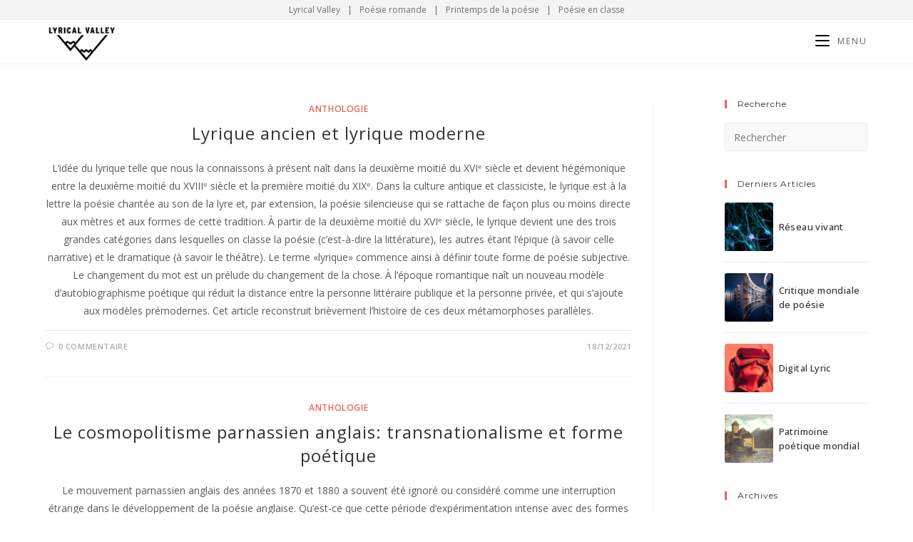

--- FILE ---
content_type: text/html; charset=UTF-8
request_url: https://lyricalvalley.org/blog/2021/
body_size: 21501
content:
<!DOCTYPE html>
<html class="html" lang="fr-FR">
<head>
	<meta charset="UTF-8">
	<link rel="profile" href="https://gmpg.org/xfn/11">

	<meta name='robots' content='noindex, follow' />
<link rel="alternate" hreflang="fr" href="https://lyricalvalley.org/blog/2021/" />
<link rel="alternate" hreflang="x-default" href="https://lyricalvalley.org/blog/2021/" />
<meta name="viewport" content="width=device-width, initial-scale=1">
	<!-- This site is optimized with the Yoast SEO plugin v21.8 - https://yoast.com/wordpress/plugins/seo/ -->
	<title>2021 - Lyricalvalley</title>
	<meta property="og:locale" content="fr_FR" />
	<meta property="og:type" content="website" />
	<meta property="og:title" content="2021 - Lyricalvalley" />
	<meta property="og:url" content="https://lyricalvalley.org/blog/2021/" />
	<meta property="og:site_name" content="Lyricalvalley" />
	<meta name="twitter:card" content="summary_large_image" />
	<script type="application/ld+json" class="yoast-schema-graph">{"@context":"https://schema.org","@graph":[{"@type":"CollectionPage","@id":"https://lyricalvalley.org/blog/2021/","url":"https://lyricalvalley.org/blog/2021/","name":"2021 - Lyricalvalley","isPartOf":{"@id":"https://lyricalvalley.org/#website"},"breadcrumb":{"@id":"https://lyricalvalley.org/blog/2021/#breadcrumb"},"inLanguage":"fr-FR"},{"@type":"BreadcrumbList","@id":"https://lyricalvalley.org/blog/2021/#breadcrumb","itemListElement":[{"@type":"ListItem","position":1,"name":"Accueil","item":"https://lyricalvalley.org/"},{"@type":"ListItem","position":2,"name":"Archives pour 2021"}]},{"@type":"WebSite","@id":"https://lyricalvalley.org/#website","url":"https://lyricalvalley.org/","name":"Lyricalvalley","description":"","publisher":{"@id":"https://lyricalvalley.org/#organization"},"potentialAction":[{"@type":"SearchAction","target":{"@type":"EntryPoint","urlTemplate":"https://lyricalvalley.org/?s={search_term_string}"},"query-input":"required name=search_term_string"}],"inLanguage":"fr-FR"},{"@type":"Organization","@id":"https://lyricalvalley.org/#organization","name":"Lyricalvalley","url":"https://lyricalvalley.org/","logo":{"@type":"ImageObject","inLanguage":"fr-FR","@id":"https://lyricalvalley.org/#/schema/logo/image/","url":"https://lyricalvalley.org/wp-content/uploads/2019/09/logo.png","contentUrl":"https://lyricalvalley.org/wp-content/uploads/2019/09/logo.png","width":914,"height":555,"caption":"Lyricalvalley"},"image":{"@id":"https://lyricalvalley.org/#/schema/logo/image/"}}]}</script>
	<!-- / Yoast SEO plugin. -->


<link rel='dns-prefetch' href='//cdnjs.cloudflare.com' />
<link rel='dns-prefetch' href='//fonts.googleapis.com' />
<link rel="alternate" type="application/rss+xml" title="Lyricalvalley &raquo; Flux" href="https://lyricalvalley.org/feed/" />
<link rel="alternate" type="application/rss+xml" title="Lyricalvalley &raquo; Flux des commentaires" href="https://lyricalvalley.org/comments/feed/" />
		<!-- This site uses the Google Analytics by MonsterInsights plugin v8.23.1 - Using Analytics tracking - https://www.monsterinsights.com/ -->
		<!-- Remarque : MonsterInsights n’est actuellement pas configuré sur ce site. Le propriétaire doit authentifier son compte Google Analytics dans les réglages de MonsterInsights.  -->
					<!-- No tracking code set -->
				<!-- / Google Analytics by MonsterInsights -->
		<script>
window._wpemojiSettings = {"baseUrl":"https:\/\/s.w.org\/images\/core\/emoji\/14.0.0\/72x72\/","ext":".png","svgUrl":"https:\/\/s.w.org\/images\/core\/emoji\/14.0.0\/svg\/","svgExt":".svg","source":{"concatemoji":"https:\/\/lyricalvalley.org\/wp-includes\/js\/wp-emoji-release.min.js?ver=6.4.7"}};
/*! This file is auto-generated */
!function(i,n){var o,s,e;function c(e){try{var t={supportTests:e,timestamp:(new Date).valueOf()};sessionStorage.setItem(o,JSON.stringify(t))}catch(e){}}function p(e,t,n){e.clearRect(0,0,e.canvas.width,e.canvas.height),e.fillText(t,0,0);var t=new Uint32Array(e.getImageData(0,0,e.canvas.width,e.canvas.height).data),r=(e.clearRect(0,0,e.canvas.width,e.canvas.height),e.fillText(n,0,0),new Uint32Array(e.getImageData(0,0,e.canvas.width,e.canvas.height).data));return t.every(function(e,t){return e===r[t]})}function u(e,t,n){switch(t){case"flag":return n(e,"\ud83c\udff3\ufe0f\u200d\u26a7\ufe0f","\ud83c\udff3\ufe0f\u200b\u26a7\ufe0f")?!1:!n(e,"\ud83c\uddfa\ud83c\uddf3","\ud83c\uddfa\u200b\ud83c\uddf3")&&!n(e,"\ud83c\udff4\udb40\udc67\udb40\udc62\udb40\udc65\udb40\udc6e\udb40\udc67\udb40\udc7f","\ud83c\udff4\u200b\udb40\udc67\u200b\udb40\udc62\u200b\udb40\udc65\u200b\udb40\udc6e\u200b\udb40\udc67\u200b\udb40\udc7f");case"emoji":return!n(e,"\ud83e\udef1\ud83c\udffb\u200d\ud83e\udef2\ud83c\udfff","\ud83e\udef1\ud83c\udffb\u200b\ud83e\udef2\ud83c\udfff")}return!1}function f(e,t,n){var r="undefined"!=typeof WorkerGlobalScope&&self instanceof WorkerGlobalScope?new OffscreenCanvas(300,150):i.createElement("canvas"),a=r.getContext("2d",{willReadFrequently:!0}),o=(a.textBaseline="top",a.font="600 32px Arial",{});return e.forEach(function(e){o[e]=t(a,e,n)}),o}function t(e){var t=i.createElement("script");t.src=e,t.defer=!0,i.head.appendChild(t)}"undefined"!=typeof Promise&&(o="wpEmojiSettingsSupports",s=["flag","emoji"],n.supports={everything:!0,everythingExceptFlag:!0},e=new Promise(function(e){i.addEventListener("DOMContentLoaded",e,{once:!0})}),new Promise(function(t){var n=function(){try{var e=JSON.parse(sessionStorage.getItem(o));if("object"==typeof e&&"number"==typeof e.timestamp&&(new Date).valueOf()<e.timestamp+604800&&"object"==typeof e.supportTests)return e.supportTests}catch(e){}return null}();if(!n){if("undefined"!=typeof Worker&&"undefined"!=typeof OffscreenCanvas&&"undefined"!=typeof URL&&URL.createObjectURL&&"undefined"!=typeof Blob)try{var e="postMessage("+f.toString()+"("+[JSON.stringify(s),u.toString(),p.toString()].join(",")+"));",r=new Blob([e],{type:"text/javascript"}),a=new Worker(URL.createObjectURL(r),{name:"wpTestEmojiSupports"});return void(a.onmessage=function(e){c(n=e.data),a.terminate(),t(n)})}catch(e){}c(n=f(s,u,p))}t(n)}).then(function(e){for(var t in e)n.supports[t]=e[t],n.supports.everything=n.supports.everything&&n.supports[t],"flag"!==t&&(n.supports.everythingExceptFlag=n.supports.everythingExceptFlag&&n.supports[t]);n.supports.everythingExceptFlag=n.supports.everythingExceptFlag&&!n.supports.flag,n.DOMReady=!1,n.readyCallback=function(){n.DOMReady=!0}}).then(function(){return e}).then(function(){var e;n.supports.everything||(n.readyCallback(),(e=n.source||{}).concatemoji?t(e.concatemoji):e.wpemoji&&e.twemoji&&(t(e.twemoji),t(e.wpemoji)))}))}((window,document),window._wpemojiSettings);
</script>
<link rel='stylesheet' id='atomic-blocks-fontawesome-css' href='https://lyricalvalley.org/wp-content/plugins/atomic-blocks/dist/assets/fontawesome/css/all.min.css?ver=1604484291' media='all' />
<link rel='stylesheet' id='void-grid-main-css' href='https://lyricalvalley.org/wp-content/plugins/void-elementor-post-grid-addon-for-elementor-page-builder/assets/css/main.css?ver=2.3' media='all' />
<link rel='stylesheet' id='void-grid-bootstrap-css' href='https://lyricalvalley.org/wp-content/plugins/void-elementor-post-grid-addon-for-elementor-page-builder/assets/css/bootstrap.min.css?ver=3.3.7' media='all' />
<style id='wp-emoji-styles-inline-css'>

	img.wp-smiley, img.emoji {
		display: inline !important;
		border: none !important;
		box-shadow: none !important;
		height: 1em !important;
		width: 1em !important;
		margin: 0 0.07em !important;
		vertical-align: -0.1em !important;
		background: none !important;
		padding: 0 !important;
	}
</style>
<link rel='stylesheet' id='wp-block-library-css' href='https://lyricalvalley.org/wp-includes/css/dist/block-library/style.min.css?ver=6.4.7' media='all' />
<style id='wp-block-library-theme-inline-css'>
.wp-block-audio figcaption{color:#555;font-size:13px;text-align:center}.is-dark-theme .wp-block-audio figcaption{color:hsla(0,0%,100%,.65)}.wp-block-audio{margin:0 0 1em}.wp-block-code{border:1px solid #ccc;border-radius:4px;font-family:Menlo,Consolas,monaco,monospace;padding:.8em 1em}.wp-block-embed figcaption{color:#555;font-size:13px;text-align:center}.is-dark-theme .wp-block-embed figcaption{color:hsla(0,0%,100%,.65)}.wp-block-embed{margin:0 0 1em}.blocks-gallery-caption{color:#555;font-size:13px;text-align:center}.is-dark-theme .blocks-gallery-caption{color:hsla(0,0%,100%,.65)}.wp-block-image figcaption{color:#555;font-size:13px;text-align:center}.is-dark-theme .wp-block-image figcaption{color:hsla(0,0%,100%,.65)}.wp-block-image{margin:0 0 1em}.wp-block-pullquote{border-bottom:4px solid;border-top:4px solid;color:currentColor;margin-bottom:1.75em}.wp-block-pullquote cite,.wp-block-pullquote footer,.wp-block-pullquote__citation{color:currentColor;font-size:.8125em;font-style:normal;text-transform:uppercase}.wp-block-quote{border-left:.25em solid;margin:0 0 1.75em;padding-left:1em}.wp-block-quote cite,.wp-block-quote footer{color:currentColor;font-size:.8125em;font-style:normal;position:relative}.wp-block-quote.has-text-align-right{border-left:none;border-right:.25em solid;padding-left:0;padding-right:1em}.wp-block-quote.has-text-align-center{border:none;padding-left:0}.wp-block-quote.is-large,.wp-block-quote.is-style-large,.wp-block-quote.is-style-plain{border:none}.wp-block-search .wp-block-search__label{font-weight:700}.wp-block-search__button{border:1px solid #ccc;padding:.375em .625em}:where(.wp-block-group.has-background){padding:1.25em 2.375em}.wp-block-separator.has-css-opacity{opacity:.4}.wp-block-separator{border:none;border-bottom:2px solid;margin-left:auto;margin-right:auto}.wp-block-separator.has-alpha-channel-opacity{opacity:1}.wp-block-separator:not(.is-style-wide):not(.is-style-dots){width:100px}.wp-block-separator.has-background:not(.is-style-dots){border-bottom:none;height:1px}.wp-block-separator.has-background:not(.is-style-wide):not(.is-style-dots){height:2px}.wp-block-table{margin:0 0 1em}.wp-block-table td,.wp-block-table th{word-break:normal}.wp-block-table figcaption{color:#555;font-size:13px;text-align:center}.is-dark-theme .wp-block-table figcaption{color:hsla(0,0%,100%,.65)}.wp-block-video figcaption{color:#555;font-size:13px;text-align:center}.is-dark-theme .wp-block-video figcaption{color:hsla(0,0%,100%,.65)}.wp-block-video{margin:0 0 1em}.wp-block-template-part.has-background{margin-bottom:0;margin-top:0;padding:1.25em 2.375em}
</style>
<link rel='stylesheet' id='atomic-blocks-style-css-css' href='https://lyricalvalley.org/wp-content/plugins/atomic-blocks/dist/blocks.style.build.css?ver=1604484291' media='all' />
<style id='classic-theme-styles-inline-css'>
/*! This file is auto-generated */
.wp-block-button__link{color:#fff;background-color:#32373c;border-radius:9999px;box-shadow:none;text-decoration:none;padding:calc(.667em + 2px) calc(1.333em + 2px);font-size:1.125em}.wp-block-file__button{background:#32373c;color:#fff;text-decoration:none}
</style>
<style id='global-styles-inline-css'>
body{--wp--preset--color--black: #000000;--wp--preset--color--cyan-bluish-gray: #abb8c3;--wp--preset--color--white: #ffffff;--wp--preset--color--pale-pink: #f78da7;--wp--preset--color--vivid-red: #cf2e2e;--wp--preset--color--luminous-vivid-orange: #ff6900;--wp--preset--color--luminous-vivid-amber: #fcb900;--wp--preset--color--light-green-cyan: #7bdcb5;--wp--preset--color--vivid-green-cyan: #00d084;--wp--preset--color--pale-cyan-blue: #8ed1fc;--wp--preset--color--vivid-cyan-blue: #0693e3;--wp--preset--color--vivid-purple: #9b51e0;--wp--preset--gradient--vivid-cyan-blue-to-vivid-purple: linear-gradient(135deg,rgba(6,147,227,1) 0%,rgb(155,81,224) 100%);--wp--preset--gradient--light-green-cyan-to-vivid-green-cyan: linear-gradient(135deg,rgb(122,220,180) 0%,rgb(0,208,130) 100%);--wp--preset--gradient--luminous-vivid-amber-to-luminous-vivid-orange: linear-gradient(135deg,rgba(252,185,0,1) 0%,rgba(255,105,0,1) 100%);--wp--preset--gradient--luminous-vivid-orange-to-vivid-red: linear-gradient(135deg,rgba(255,105,0,1) 0%,rgb(207,46,46) 100%);--wp--preset--gradient--very-light-gray-to-cyan-bluish-gray: linear-gradient(135deg,rgb(238,238,238) 0%,rgb(169,184,195) 100%);--wp--preset--gradient--cool-to-warm-spectrum: linear-gradient(135deg,rgb(74,234,220) 0%,rgb(151,120,209) 20%,rgb(207,42,186) 40%,rgb(238,44,130) 60%,rgb(251,105,98) 80%,rgb(254,248,76) 100%);--wp--preset--gradient--blush-light-purple: linear-gradient(135deg,rgb(255,206,236) 0%,rgb(152,150,240) 100%);--wp--preset--gradient--blush-bordeaux: linear-gradient(135deg,rgb(254,205,165) 0%,rgb(254,45,45) 50%,rgb(107,0,62) 100%);--wp--preset--gradient--luminous-dusk: linear-gradient(135deg,rgb(255,203,112) 0%,rgb(199,81,192) 50%,rgb(65,88,208) 100%);--wp--preset--gradient--pale-ocean: linear-gradient(135deg,rgb(255,245,203) 0%,rgb(182,227,212) 50%,rgb(51,167,181) 100%);--wp--preset--gradient--electric-grass: linear-gradient(135deg,rgb(202,248,128) 0%,rgb(113,206,126) 100%);--wp--preset--gradient--midnight: linear-gradient(135deg,rgb(2,3,129) 0%,rgb(40,116,252) 100%);--wp--preset--font-size--small: 13px;--wp--preset--font-size--medium: 20px;--wp--preset--font-size--large: 36px;--wp--preset--font-size--x-large: 42px;--wp--preset--spacing--20: 0.44rem;--wp--preset--spacing--30: 0.67rem;--wp--preset--spacing--40: 1rem;--wp--preset--spacing--50: 1.5rem;--wp--preset--spacing--60: 2.25rem;--wp--preset--spacing--70: 3.38rem;--wp--preset--spacing--80: 5.06rem;--wp--preset--shadow--natural: 6px 6px 9px rgba(0, 0, 0, 0.2);--wp--preset--shadow--deep: 12px 12px 50px rgba(0, 0, 0, 0.4);--wp--preset--shadow--sharp: 6px 6px 0px rgba(0, 0, 0, 0.2);--wp--preset--shadow--outlined: 6px 6px 0px -3px rgba(255, 255, 255, 1), 6px 6px rgba(0, 0, 0, 1);--wp--preset--shadow--crisp: 6px 6px 0px rgba(0, 0, 0, 1);}:where(.is-layout-flex){gap: 0.5em;}:where(.is-layout-grid){gap: 0.5em;}body .is-layout-flow > .alignleft{float: left;margin-inline-start: 0;margin-inline-end: 2em;}body .is-layout-flow > .alignright{float: right;margin-inline-start: 2em;margin-inline-end: 0;}body .is-layout-flow > .aligncenter{margin-left: auto !important;margin-right: auto !important;}body .is-layout-constrained > .alignleft{float: left;margin-inline-start: 0;margin-inline-end: 2em;}body .is-layout-constrained > .alignright{float: right;margin-inline-start: 2em;margin-inline-end: 0;}body .is-layout-constrained > .aligncenter{margin-left: auto !important;margin-right: auto !important;}body .is-layout-constrained > :where(:not(.alignleft):not(.alignright):not(.alignfull)){max-width: var(--wp--style--global--content-size);margin-left: auto !important;margin-right: auto !important;}body .is-layout-constrained > .alignwide{max-width: var(--wp--style--global--wide-size);}body .is-layout-flex{display: flex;}body .is-layout-flex{flex-wrap: wrap;align-items: center;}body .is-layout-flex > *{margin: 0;}body .is-layout-grid{display: grid;}body .is-layout-grid > *{margin: 0;}:where(.wp-block-columns.is-layout-flex){gap: 2em;}:where(.wp-block-columns.is-layout-grid){gap: 2em;}:where(.wp-block-post-template.is-layout-flex){gap: 1.25em;}:where(.wp-block-post-template.is-layout-grid){gap: 1.25em;}.has-black-color{color: var(--wp--preset--color--black) !important;}.has-cyan-bluish-gray-color{color: var(--wp--preset--color--cyan-bluish-gray) !important;}.has-white-color{color: var(--wp--preset--color--white) !important;}.has-pale-pink-color{color: var(--wp--preset--color--pale-pink) !important;}.has-vivid-red-color{color: var(--wp--preset--color--vivid-red) !important;}.has-luminous-vivid-orange-color{color: var(--wp--preset--color--luminous-vivid-orange) !important;}.has-luminous-vivid-amber-color{color: var(--wp--preset--color--luminous-vivid-amber) !important;}.has-light-green-cyan-color{color: var(--wp--preset--color--light-green-cyan) !important;}.has-vivid-green-cyan-color{color: var(--wp--preset--color--vivid-green-cyan) !important;}.has-pale-cyan-blue-color{color: var(--wp--preset--color--pale-cyan-blue) !important;}.has-vivid-cyan-blue-color{color: var(--wp--preset--color--vivid-cyan-blue) !important;}.has-vivid-purple-color{color: var(--wp--preset--color--vivid-purple) !important;}.has-black-background-color{background-color: var(--wp--preset--color--black) !important;}.has-cyan-bluish-gray-background-color{background-color: var(--wp--preset--color--cyan-bluish-gray) !important;}.has-white-background-color{background-color: var(--wp--preset--color--white) !important;}.has-pale-pink-background-color{background-color: var(--wp--preset--color--pale-pink) !important;}.has-vivid-red-background-color{background-color: var(--wp--preset--color--vivid-red) !important;}.has-luminous-vivid-orange-background-color{background-color: var(--wp--preset--color--luminous-vivid-orange) !important;}.has-luminous-vivid-amber-background-color{background-color: var(--wp--preset--color--luminous-vivid-amber) !important;}.has-light-green-cyan-background-color{background-color: var(--wp--preset--color--light-green-cyan) !important;}.has-vivid-green-cyan-background-color{background-color: var(--wp--preset--color--vivid-green-cyan) !important;}.has-pale-cyan-blue-background-color{background-color: var(--wp--preset--color--pale-cyan-blue) !important;}.has-vivid-cyan-blue-background-color{background-color: var(--wp--preset--color--vivid-cyan-blue) !important;}.has-vivid-purple-background-color{background-color: var(--wp--preset--color--vivid-purple) !important;}.has-black-border-color{border-color: var(--wp--preset--color--black) !important;}.has-cyan-bluish-gray-border-color{border-color: var(--wp--preset--color--cyan-bluish-gray) !important;}.has-white-border-color{border-color: var(--wp--preset--color--white) !important;}.has-pale-pink-border-color{border-color: var(--wp--preset--color--pale-pink) !important;}.has-vivid-red-border-color{border-color: var(--wp--preset--color--vivid-red) !important;}.has-luminous-vivid-orange-border-color{border-color: var(--wp--preset--color--luminous-vivid-orange) !important;}.has-luminous-vivid-amber-border-color{border-color: var(--wp--preset--color--luminous-vivid-amber) !important;}.has-light-green-cyan-border-color{border-color: var(--wp--preset--color--light-green-cyan) !important;}.has-vivid-green-cyan-border-color{border-color: var(--wp--preset--color--vivid-green-cyan) !important;}.has-pale-cyan-blue-border-color{border-color: var(--wp--preset--color--pale-cyan-blue) !important;}.has-vivid-cyan-blue-border-color{border-color: var(--wp--preset--color--vivid-cyan-blue) !important;}.has-vivid-purple-border-color{border-color: var(--wp--preset--color--vivid-purple) !important;}.has-vivid-cyan-blue-to-vivid-purple-gradient-background{background: var(--wp--preset--gradient--vivid-cyan-blue-to-vivid-purple) !important;}.has-light-green-cyan-to-vivid-green-cyan-gradient-background{background: var(--wp--preset--gradient--light-green-cyan-to-vivid-green-cyan) !important;}.has-luminous-vivid-amber-to-luminous-vivid-orange-gradient-background{background: var(--wp--preset--gradient--luminous-vivid-amber-to-luminous-vivid-orange) !important;}.has-luminous-vivid-orange-to-vivid-red-gradient-background{background: var(--wp--preset--gradient--luminous-vivid-orange-to-vivid-red) !important;}.has-very-light-gray-to-cyan-bluish-gray-gradient-background{background: var(--wp--preset--gradient--very-light-gray-to-cyan-bluish-gray) !important;}.has-cool-to-warm-spectrum-gradient-background{background: var(--wp--preset--gradient--cool-to-warm-spectrum) !important;}.has-blush-light-purple-gradient-background{background: var(--wp--preset--gradient--blush-light-purple) !important;}.has-blush-bordeaux-gradient-background{background: var(--wp--preset--gradient--blush-bordeaux) !important;}.has-luminous-dusk-gradient-background{background: var(--wp--preset--gradient--luminous-dusk) !important;}.has-pale-ocean-gradient-background{background: var(--wp--preset--gradient--pale-ocean) !important;}.has-electric-grass-gradient-background{background: var(--wp--preset--gradient--electric-grass) !important;}.has-midnight-gradient-background{background: var(--wp--preset--gradient--midnight) !important;}.has-small-font-size{font-size: var(--wp--preset--font-size--small) !important;}.has-medium-font-size{font-size: var(--wp--preset--font-size--medium) !important;}.has-large-font-size{font-size: var(--wp--preset--font-size--large) !important;}.has-x-large-font-size{font-size: var(--wp--preset--font-size--x-large) !important;}
.wp-block-navigation a:where(:not(.wp-element-button)){color: inherit;}
:where(.wp-block-post-template.is-layout-flex){gap: 1.25em;}:where(.wp-block-post-template.is-layout-grid){gap: 1.25em;}
:where(.wp-block-columns.is-layout-flex){gap: 2em;}:where(.wp-block-columns.is-layout-grid){gap: 2em;}
.wp-block-pullquote{font-size: 1.5em;line-height: 1.6;}
</style>
<link rel='stylesheet' id='spacexchimp_p013-bootstrap-tooltip-css-css' href='https://lyricalvalley.org/wp-content/plugins/rss-feed-icon/inc/lib/bootstrap-tooltip/bootstrap-tooltip.css?ver=2.46' media='all' />
<link rel='stylesheet' id='spacexchimp_p013-frontend-css-css' href='https://lyricalvalley.org/wp-content/plugins/rss-feed-icon/inc/css/frontend.css?ver=2.46' media='all' />
<style id='spacexchimp_p013-frontend-css-inline-css'>

                    .RssFeedIcon {

                    }
                    .RssFeedIcon img {
                        width: 32px !important;
                        height: 32px !important;
                    }
                  
</style>
<link rel='stylesheet' id='wpml-blocks-css' href='https://lyricalvalley.org/wp-content/plugins/sitepress-multilingual-cms/dist/css/blocks/styles.css?ver=4.6.8' media='all' />
<link rel='stylesheet' id='advanced-pdf-generator-css' href='https://lyricalvalley.org/wp-content/plugins/advanced-pdf-generator/public/css/advanced-pdf-generator-public.css?ver=0.2.0' media='all' />
<link rel='stylesheet' id='advanced-pdf-generator-swal-css' href='https://cdnjs.cloudflare.com/ajax/libs/limonte-sweetalert2/6.11.4/sweetalert2.min.css?ver=0.2.0' media='all' />
<link rel='stylesheet' id='jqueryUIStylesheet-css' href='https://lyricalvalley.org/wp-content/plugins/cm-footnotes/assets/css/jquery-ui-1.10.3.custom.css?ver=6.4.7' media='all' />
<link rel='stylesheet' id='wpml-legacy-horizontal-list-0-css' href='https://lyricalvalley.org/wp-content/plugins/sitepress-multilingual-cms/templates/language-switchers/legacy-list-horizontal/style.min.css?ver=1' media='all' />
<link rel='stylesheet' id='wpml-menu-item-0-css' href='https://lyricalvalley.org/wp-content/plugins/sitepress-multilingual-cms/templates/language-switchers/menu-item/style.min.css?ver=1' media='all' />
<style id='wpml-menu-item-0-inline-css'>
.wpml-ls-slot-8, .wpml-ls-slot-8 a, .wpml-ls-slot-8 a:visited{background-color:#e5e5e5;color:#222222;}.wpml-ls-slot-8:hover, .wpml-ls-slot-8:hover a, .wpml-ls-slot-8 a:hover{color:#000000;background-color:#eeeeee;}.wpml-ls-slot-8.wpml-ls-current-language, .wpml-ls-slot-8.wpml-ls-current-language a, .wpml-ls-slot-8.wpml-ls-current-language a:visited{color:#222222;background-color:#eeeeee;}.wpml-ls-slot-8.wpml-ls-current-language:hover, .wpml-ls-slot-8.wpml-ls-current-language:hover a, .wpml-ls-slot-8.wpml-ls-current-language a:hover{color:#000000;background-color:#eeeeee;}.wpml-ls-slot-8.wpml-ls-current-language .wpml-ls-slot-8, .wpml-ls-slot-8.wpml-ls-current-language .wpml-ls-slot-8 a, .wpml-ls-slot-8.wpml-ls-current-language .wpml-ls-slot-8 a:visited{background-color:#e5e5e5;color:#222222;}.wpml-ls-slot-8.wpml-ls-current-language .wpml-ls-slot-8:hover, .wpml-ls-slot-8.wpml-ls-current-language .wpml-ls-slot-8:hover a, .wpml-ls-slot-8.wpml-ls-current-language .wpml-ls-slot-8 a:hover {color:#000000;background-color:#eeeeee;}
</style>
<link rel='stylesheet' id='oceanwp-style-css' href='https://lyricalvalley.org/wp-content/themes/oceanwp/assets/css/style.min.css?ver=1.0' media='all' />
<link rel='stylesheet' id='child-style-css' href='https://lyricalvalley.org/wp-content/themes/oceanwp-child-theme-master/style.css?ver=6.4.7' media='all' />
<link rel='stylesheet' id='anthologycss-css' href='https://lyricalvalley.org/wp-content/themes/oceanwp-child-theme-master/css/anthology.css?ver=6.4.7' media='all' />
<link rel='stylesheet' id='tooltipstercss-css' href='https://lyricalvalley.org/wp-content/themes/oceanwp-child-theme-master/js/tooltipster/css/tooltipster.bundle.min.css?ver=6.4.7' media='all' />
<link rel='stylesheet' id='tooltipster-shadow-css' href='https://lyricalvalley.org/wp-content/themes/oceanwp-child-theme-master/js/tooltipster/css/plugins/tooltipster/sideTip/themes/tooltipster-sideTip-light.min.css?ver=6.4.7' media='all' />
<link rel='stylesheet' id='elementor-frontend-css' href='https://lyricalvalley.org/wp-content/plugins/elementor/assets/css/frontend.min.css?ver=3.18.3' media='all' />
<link rel='stylesheet' id='elementor-post-2345-css' href='https://lyricalvalley.org/wp-content/uploads/elementor/css/post-2345.css?ver=1705325174' media='all' />
<link rel='stylesheet' id='font-awesome-5-all-css' href='https://lyricalvalley.org/wp-content/plugins/elementor/assets/lib/font-awesome/css/all.min.css?ver=3.18.3' media='all' />
<link rel='stylesheet' id='font-awesome-4-shim-css' href='https://lyricalvalley.org/wp-content/plugins/elementor/assets/lib/font-awesome/css/v4-shims.min.css?ver=3.18.3' media='all' />
<link rel='stylesheet' id='elementor-post-2393-css' href='https://lyricalvalley.org/wp-content/uploads/elementor/css/post-2393.css?ver=1705325174' media='all' />
<link rel='stylesheet' id='font-awesome-css' href='https://lyricalvalley.org/wp-content/themes/oceanwp/assets/fonts/fontawesome/css/all.min.css?ver=6.4.2' media='all' />
<link rel='stylesheet' id='simple-line-icons-css' href='https://lyricalvalley.org/wp-content/themes/oceanwp/assets/css/third/simple-line-icons.min.css?ver=2.4.0' media='all' />
<link rel='stylesheet' id='oceanwp-hamburgers-css' href='https://lyricalvalley.org/wp-content/themes/oceanwp/assets/css/third/hamburgers/hamburgers.min.css?ver=1.0' media='all' />
<link rel='stylesheet' id='oceanwp-elastic-r-css' href='https://lyricalvalley.org/wp-content/themes/oceanwp/assets/css/third/hamburgers/types/elastic-r.css?ver=1.0' media='all' />
<link rel='stylesheet' id='oceanwp-google-font-open-sans-css' href='//fonts.googleapis.com/css?family=Open+Sans%3A100%2C200%2C300%2C400%2C500%2C600%2C700%2C800%2C900%2C100i%2C200i%2C300i%2C400i%2C500i%2C600i%2C700i%2C800i%2C900i&#038;subset=latin&#038;display=swap&#038;ver=6.4.7' media='all' />
<link rel='stylesheet' id='oceanwp-google-font-montserrat-css' href='//fonts.googleapis.com/css?family=Montserrat%3A100%2C200%2C300%2C400%2C500%2C600%2C700%2C800%2C900%2C100i%2C200i%2C300i%2C400i%2C500i%2C600i%2C700i%2C800i%2C900i&#038;subset=latin&#038;display=swap&#038;ver=6.4.7' media='all' />
<link rel='stylesheet' id='oe-widgets-style-css' href='https://lyricalvalley.org/wp-content/plugins/ocean-extra/assets/css/widgets.css?ver=6.4.7' media='all' />
<link rel='stylesheet' id='oss-social-share-style-css' href='https://lyricalvalley.org/wp-content/plugins/ocean-social-sharing/assets/css/style.min.css?ver=6.4.7' media='all' />
<link rel='stylesheet' id='op-photoswipe-css' href='https://lyricalvalley.org/wp-content/plugins/ocean-portfolio/assets/vendors/PhotoSwipe/photoswipe.css?ver=6.4.7' media='all' />
<link rel='stylesheet' id='op-photoswipe-default-skin-css' href='https://lyricalvalley.org/wp-content/plugins/ocean-portfolio/assets/vendors/PhotoSwipe/default-skin/default-skin.css?ver=6.4.7' media='all' />
<link rel='stylesheet' id='op-style-css' href='https://lyricalvalley.org/wp-content/plugins/ocean-portfolio/assets/css/style.min.css?ver=6.4.7' media='all' />
<link rel='stylesheet' id='osh-styles-css' href='https://lyricalvalley.org/wp-content/plugins/ocean-sticky-header/assets/css/style.min.css?ver=6.4.7' media='all' />
<link rel='stylesheet' id='elementor-icons-shared-0-css' href='https://lyricalvalley.org/wp-content/plugins/elementor/assets/lib/font-awesome/css/fontawesome.min.css?ver=5.15.3' media='all' />
<link rel='stylesheet' id='elementor-icons-fa-brands-css' href='https://lyricalvalley.org/wp-content/plugins/elementor/assets/lib/font-awesome/css/brands.min.css?ver=5.15.3' media='all' />
<link rel='stylesheet' id='footnote-css' href='https://lyricalvalley.org/wp-content/plugins/cm-footnotes/assets/css/footnote.css?ver=6.4.7' media='all' />
<style id='footnote-inline-css'>
span.cmf_has_footnote a.cmf_footnote_link,
        .cmf_has_footnote_custom a.cmf_simple_footnote_link {
                    font-weight : 400 ;
            
        font-size: 11px;
        color: #ff990a;
        }
        .type3, .type4{
        background: #ff990a;
        }
        sup > a.type3:hover, sup > a.type4:hover{
        color: #ff990a !important;
        }
        .type4:after{
        border-top-color: #ff990a;
        }
        .cmf_footnotes_wrapper table.cmf_footnotes_table .cmf_footnote_row .cmf_footnote_link_anchor a,
        #cmfSimpleFootnoteDefinitionBox .cmfSimpleFootnoteDefinitionItem .cmfSimpleFootnoteDefinitionItemId {
        font-size: 12px;
        color: #000000;
        }

                    #cmfSimpleFootnoteDefinitionBox > div { display: block; width: 100%; vertical-align: top; margin-bottom: 10px; padding: 10px; }
</style>
<script src="https://lyricalvalley.org/wp-includes/js/jquery/jquery.min.js?ver=3.7.1" id="jquery-core-js"></script>
<script src="https://lyricalvalley.org/wp-includes/js/jquery/jquery-migrate.min.js?ver=3.4.1" id="jquery-migrate-js"></script>
<script src="https://lyricalvalley.org/wp-content/plugins/rss-feed-icon/inc/lib/bootstrap-tooltip/bootstrap-tooltip.js?ver=2.46" id="spacexchimp_p013-bootstrap-tooltip-js-js"></script>
<script src="https://lyricalvalley.org/wp-content/plugins/rss-feed-icon/inc/js/frontend.js?ver=2.46" id="spacexchimp_p013-frontend-js-js"></script>
<script src="https://cdnjs.cloudflare.com/ajax/libs/limonte-sweetalert2/6.11.4/sweetalert2.all.min.js?ver=0.2.0" id="advanced-pdf-generator-swal-js"></script>
<script src="https://lyricalvalley.org/wp-content/plugins/advanced-pdf-generator/public/js/advanced-pdf-generator-public.js?ver=0.2.0" id="advanced-pdf-generator-js"></script>
<script src="https://lyricalvalley.org/wp-content/themes/oceanwp-child-theme-master/js/anthology.js?ver=1.0.1" id="anthologyjs-js"></script>
<script src="https://lyricalvalley.org/wp-content/themes/oceanwp-child-theme-master/js/tooltipster/js/tooltipster.bundle.min.js?ver=4.2.7" id="tooltipster-js"></script>
<script src="https://lyricalvalley.org/wp-content/themes/oceanwp-child-theme-master/js/tooltipster/js/tip-scripts.js?ver=1.0.1" id="tooltipster-scripts-js"></script>
<script src="https://lyricalvalley.org/wp-content/plugins/elementor/assets/lib/font-awesome/js/v4-shims.min.js?ver=3.18.3" id="font-awesome-4-shim-js"></script>
<link rel="https://api.w.org/" href="https://lyricalvalley.org/wp-json/" /><link rel="EditURI" type="application/rsd+xml" title="RSD" href="https://lyricalvalley.org/xmlrpc.php?rsd" />
<meta name="generator" content="WordPress 6.4.7" />
<meta name="generator" content="WPML ver:4.6.8 stt:1,4;" />
<meta name="generator" content="Elementor 3.18.3; features: e_dom_optimization, e_optimized_assets_loading, additional_custom_breakpoints, block_editor_assets_optimize, e_image_loading_optimization; settings: css_print_method-external, google_font-enabled, font_display-auto">
		<style id="wp-custom-css">
			/* Margin years experience title */.elementor-widget.years-margin{margin-bottom:4px}/* Center image testimonials section */.elementor img{margin:0 auto}.dropdown-menu ul li a.menu-link .nav-arrow{right:10px}.lyric-links{}.lyric-links-separator{margin:0 10px}.lyric-links a{color:#6f6f6f}.wp-block-separator{border-bottom:1px solid #bbb}.wp-block-separator:not(.is-style-wide):not(.is-style-dots){max-width:none}.page-header-title:after{visibility:visible !important;content:"";display:block;width:10%;padding-top:20px;border-bottom:2px solid #e96656}.dropdown-menu ul li a.menu-link{color:#666666}.dropdown-menu ul li a.menu-link:hover{color:#e96656}.recent-posts-info{display:none !important}/*HOME ARTICLES IMAGES*/.oew-carousel-entry-media img{width:100%;object-fit:cover;vertical-align:top;height:250px}/*SINGLE RELATED IMAGE*/.related-post-media img{width:100%;object-fit:cover;vertical-align:top;height:230px}/*FEATURED IMAGE */.single .thumbnail{text-align:center}.single .thumbnail img{max-width:400px;width:auto !important}/*SINGLE BREADCRUMP*/.single .site-breadcrumbs{display:none}		</style>
		<!-- OceanWP CSS -->
<style type="text/css">
/* General CSS */a:hover,a.light:hover,.theme-heading .text::before,.theme-heading .text::after,#top-bar-content >a:hover,#top-bar-social li.oceanwp-email a:hover,#site-navigation-wrap .dropdown-menu >li >a:hover,#site-header.medium-header #medium-searchform button:hover,.oceanwp-mobile-menu-icon a:hover,.blog-entry.post .blog-entry-header .entry-title a:hover,.blog-entry.post .blog-entry-readmore a:hover,.blog-entry.thumbnail-entry .blog-entry-category a,ul.meta li a:hover,.dropcap,.single nav.post-navigation .nav-links .title,body .related-post-title a:hover,body #wp-calendar caption,body .contact-info-widget.default i,body .contact-info-widget.big-icons i,body .custom-links-widget .oceanwp-custom-links li a:hover,body .custom-links-widget .oceanwp-custom-links li a:hover:before,body .posts-thumbnails-widget li a:hover,body .social-widget li.oceanwp-email a:hover,.comment-author .comment-meta .comment-reply-link,#respond #cancel-comment-reply-link:hover,#footer-widgets .footer-box a:hover,#footer-bottom a:hover,#footer-bottom #footer-bottom-menu a:hover,.sidr a:hover,.sidr-class-dropdown-toggle:hover,.sidr-class-menu-item-has-children.active >a,.sidr-class-menu-item-has-children.active >a >.sidr-class-dropdown-toggle,input[type=checkbox]:checked:before{color:#e96656}.single nav.post-navigation .nav-links .title .owp-icon use,.blog-entry.post .blog-entry-readmore a:hover .owp-icon use,body .contact-info-widget.default .owp-icon use,body .contact-info-widget.big-icons .owp-icon use{stroke:#e96656}input[type="button"],input[type="reset"],input[type="submit"],button[type="submit"],.button,#site-navigation-wrap .dropdown-menu >li.btn >a >span,.thumbnail:hover i,.post-quote-content,.omw-modal .omw-close-modal,body .contact-info-widget.big-icons li:hover i,body div.wpforms-container-full .wpforms-form input[type=submit],body div.wpforms-container-full .wpforms-form button[type=submit],body div.wpforms-container-full .wpforms-form .wpforms-page-button{background-color:#e96656}.thumbnail:hover .link-post-svg-icon{background-color:#e96656}body .contact-info-widget.big-icons li:hover .owp-icon{background-color:#e96656}.widget-title{border-color:#e96656}blockquote{border-color:#e96656}#searchform-dropdown{border-color:#e96656}.dropdown-menu .sub-menu{border-color:#e96656}.blog-entry.large-entry .blog-entry-readmore a:hover{border-color:#e96656}.oceanwp-newsletter-form-wrap input[type="email"]:focus{border-color:#e96656}.social-widget li.oceanwp-email a:hover{border-color:#e96656}#respond #cancel-comment-reply-link:hover{border-color:#e96656}body .contact-info-widget.big-icons li:hover i{border-color:#e96656}#footer-widgets .oceanwp-newsletter-form-wrap input[type="email"]:focus{border-color:#e96656}blockquote,.wp-block-quote{border-left-color:#e96656}body .contact-info-widget.big-icons li:hover .owp-icon{border-color:#e96656}input[type="button"]:hover,input[type="reset"]:hover,input[type="submit"]:hover,button[type="submit"]:hover,input[type="button"]:focus,input[type="reset"]:focus,input[type="submit"]:focus,button[type="submit"]:focus,.button:hover,.button:focus,#site-navigation-wrap .dropdown-menu >li.btn >a:hover >span,.post-quote-author,.omw-modal .omw-close-modal:hover,body div.wpforms-container-full .wpforms-form input[type=submit]:hover,body div.wpforms-container-full .wpforms-form button[type=submit]:hover,body div.wpforms-container-full .wpforms-form .wpforms-page-button:hover{background-color:#e96656}a:hover{color:#e96656}a:hover .owp-icon use{stroke:#e96656}.container{width:1280px}@media only screen and (min-width:960px){.content-area,.content-left-sidebar .content-area{width:74%}}@media only screen and (min-width:960px){.widget-area,.content-left-sidebar .widget-area{width:20%}}.page-header,.has-transparent-header .page-header{padding:30px 0 0 0}.page-header .page-header-title,.page-header.background-image-page-header .page-header-title{color:#666666}.site-breadcrumbs a:hover,.background-image-page-header .site-breadcrumbs a:hover{color:#e96656}.site-breadcrumbs a:hover .owp-icon use,.background-image-page-header .site-breadcrumbs a:hover .owp-icon use{stroke:#e96656}form input[type="text"],form input[type="password"],form input[type="email"],form input[type="url"],form input[type="date"],form input[type="month"],form input[type="time"],form input[type="datetime"],form input[type="datetime-local"],form input[type="week"],form input[type="number"],form input[type="search"],form input[type="tel"],form input[type="color"],form select,form textarea,.select2-container .select2-choice,.woocommerce .woocommerce-checkout .select2-container--default .select2-selection--single{border-color:#eaeaea}body div.wpforms-container-full .wpforms-form input[type=date],body div.wpforms-container-full .wpforms-form input[type=datetime],body div.wpforms-container-full .wpforms-form input[type=datetime-local],body div.wpforms-container-full .wpforms-form input[type=email],body div.wpforms-container-full .wpforms-form input[type=month],body div.wpforms-container-full .wpforms-form input[type=number],body div.wpforms-container-full .wpforms-form input[type=password],body div.wpforms-container-full .wpforms-form input[type=range],body div.wpforms-container-full .wpforms-form input[type=search],body div.wpforms-container-full .wpforms-form input[type=tel],body div.wpforms-container-full .wpforms-form input[type=text],body div.wpforms-container-full .wpforms-form input[type=time],body div.wpforms-container-full .wpforms-form input[type=url],body div.wpforms-container-full .wpforms-form input[type=week],body div.wpforms-container-full .wpforms-form select,body div.wpforms-container-full .wpforms-form textarea{border-color:#eaeaea}form input[type="text"]:focus,form input[type="password"]:focus,form input[type="email"]:focus,form input[type="tel"]:focus,form input[type="url"]:focus,form input[type="search"]:focus,form textarea:focus,.select2-drop-active,.select2-dropdown-open.select2-drop-above .select2-choice,.select2-dropdown-open.select2-drop-above .select2-choices,.select2-drop.select2-drop-above.select2-drop-active,.select2-container-active .select2-choice,.select2-container-active .select2-choices{border-color:#d09d71}body div.wpforms-container-full .wpforms-form input:focus,body div.wpforms-container-full .wpforms-form textarea:focus,body div.wpforms-container-full .wpforms-form select:focus{border-color:#d09d71}form input[type="text"],form input[type="password"],form input[type="email"],form input[type="url"],form input[type="date"],form input[type="month"],form input[type="time"],form input[type="datetime"],form input[type="datetime-local"],form input[type="week"],form input[type="number"],form input[type="search"],form input[type="tel"],form input[type="color"],form select,form textarea,.woocommerce .woocommerce-checkout .select2-container--default .select2-selection--single{background-color:#f9f9f9}body div.wpforms-container-full .wpforms-form input[type=date],body div.wpforms-container-full .wpforms-form input[type=datetime],body div.wpforms-container-full .wpforms-form input[type=datetime-local],body div.wpforms-container-full .wpforms-form input[type=email],body div.wpforms-container-full .wpforms-form input[type=month],body div.wpforms-container-full .wpforms-form input[type=number],body div.wpforms-container-full .wpforms-form input[type=password],body div.wpforms-container-full .wpforms-form input[type=range],body div.wpforms-container-full .wpforms-form input[type=search],body div.wpforms-container-full .wpforms-form input[type=tel],body div.wpforms-container-full .wpforms-form input[type=text],body div.wpforms-container-full .wpforms-form input[type=time],body div.wpforms-container-full .wpforms-form input[type=url],body div.wpforms-container-full .wpforms-form input[type=week],body div.wpforms-container-full .wpforms-form select,body div.wpforms-container-full .wpforms-form textarea{background-color:#f9f9f9}body .theme-button,body input[type="submit"],body button[type="submit"],body button,body .button,body div.wpforms-container-full .wpforms-form input[type=submit],body div.wpforms-container-full .wpforms-form button[type=submit],body div.wpforms-container-full .wpforms-form .wpforms-page-button{background-color:#939393}body .theme-button:hover,body input[type="submit"]:hover,body button[type="submit"]:hover,body button:hover,body .button:hover,body div.wpforms-container-full .wpforms-form input[type=submit]:hover,body div.wpforms-container-full .wpforms-form input[type=submit]:active,body div.wpforms-container-full .wpforms-form button[type=submit]:hover,body div.wpforms-container-full .wpforms-form button[type=submit]:active,body div.wpforms-container-full .wpforms-form .wpforms-page-button:hover,body div.wpforms-container-full .wpforms-form .wpforms-page-button:active{background-color:#e96656}/* Header CSS */#site-logo #site-logo-inner,.oceanwp-social-menu .social-menu-inner,#site-header.full_screen-header .menu-bar-inner,.after-header-content .after-header-content-inner{height:59px}#site-navigation-wrap .dropdown-menu >li >a,.oceanwp-mobile-menu-icon a,.mobile-menu-close,.after-header-content-inner >a{line-height:59px}#site-header.has-header-media .overlay-header-media{background-color:rgba(0,0,0,0.5)}#site-logo #site-logo-inner a img,#site-header.center-header #site-navigation-wrap .middle-site-logo a img{max-width:100px}.effect-one #site-navigation-wrap .dropdown-menu >li >a.menu-link >span:after,.effect-three #site-navigation-wrap .dropdown-menu >li >a.menu-link >span:after,.effect-five #site-navigation-wrap .dropdown-menu >li >a.menu-link >span:before,.effect-five #site-navigation-wrap .dropdown-menu >li >a.menu-link >span:after,.effect-nine #site-navigation-wrap .dropdown-menu >li >a.menu-link >span:before,.effect-nine #site-navigation-wrap .dropdown-menu >li >a.menu-link >span:after{background-color:#e96656}.effect-four #site-navigation-wrap .dropdown-menu >li >a.menu-link >span:before,.effect-four #site-navigation-wrap .dropdown-menu >li >a.menu-link >span:after,.effect-seven #site-navigation-wrap .dropdown-menu >li >a.menu-link:hover >span:after,.effect-seven #site-navigation-wrap .dropdown-menu >li.sfHover >a.menu-link >span:after{color:#e96656}.effect-seven #site-navigation-wrap .dropdown-menu >li >a.menu-link:hover >span:after,.effect-seven #site-navigation-wrap .dropdown-menu >li.sfHover >a.menu-link >span:after{text-shadow:10px 0 #e96656,-10px 0 #e96656}#site-navigation-wrap .dropdown-menu >li >a{padding:0 6px}#site-navigation-wrap .dropdown-menu >li >a,.oceanwp-mobile-menu-icon a,#searchform-header-replace-close{color:#666666}#site-navigation-wrap .dropdown-menu >li >a .owp-icon use,.oceanwp-mobile-menu-icon a .owp-icon use,#searchform-header-replace-close .owp-icon use{stroke:#666666}#site-navigation-wrap .dropdown-menu >.current-menu-item >a,#site-navigation-wrap .dropdown-menu >.current-menu-ancestor >a,#site-navigation-wrap .dropdown-menu >.current-menu-item >a:hover,#site-navigation-wrap .dropdown-menu >.current-menu-ancestor >a:hover{color:#e96656}#site-navigation-wrap .dropdown-menu >li >a:hover,#site-navigation-wrap .dropdown-menu >li.sfHover >a{background-color:#f9f9f9}.dropdown-menu .sub-menu{min-width:200px}.oceanwp-social-menu.simple-social ul li a:hover{color:#6baa80!important}.oceanwp-social-menu.simple-social ul li a:hover .owp-icon use{stroke:#6baa80!important}@media (max-width:1280px){#top-bar-nav,#site-navigation-wrap,.oceanwp-social-menu,.after-header-content{display:none}.center-logo #site-logo{float:none;position:absolute;left:50%;padding:0;-webkit-transform:translateX(-50%);transform:translateX(-50%)}#site-header.center-header #site-logo,.oceanwp-mobile-menu-icon,#oceanwp-cart-sidebar-wrap{display:block}body.vertical-header-style #outer-wrap{margin:0 !important}#site-header.vertical-header{position:relative;width:100%;left:0 !important;right:0 !important}#site-header.vertical-header .has-template >#site-logo{display:block}#site-header.vertical-header #site-header-inner{display:-webkit-box;display:-webkit-flex;display:-ms-flexbox;display:flex;-webkit-align-items:center;align-items:center;padding:0;max-width:90%}#site-header.vertical-header #site-header-inner >*:not(.oceanwp-mobile-menu-icon){display:none}#site-header.vertical-header #site-header-inner >*{padding:0 !important}#site-header.vertical-header #site-header-inner #site-logo{display:block;margin:0;width:50%;text-align:left}body.rtl #site-header.vertical-header #site-header-inner #site-logo{text-align:right}#site-header.vertical-header #site-header-inner .oceanwp-mobile-menu-icon{width:50%;text-align:right}body.rtl #site-header.vertical-header #site-header-inner .oceanwp-mobile-menu-icon{text-align:left}#site-header.vertical-header .vertical-toggle,body.vertical-header-style.vh-closed #site-header.vertical-header .vertical-toggle{display:none}#site-logo.has-responsive-logo .custom-logo-link{display:none}#site-logo.has-responsive-logo .responsive-logo-link{display:block}.is-sticky #site-logo.has-sticky-logo .responsive-logo-link{display:none}.is-sticky #site-logo.has-responsive-logo .sticky-logo-link{display:block}#top-bar.has-no-content #top-bar-social.top-bar-left,#top-bar.has-no-content #top-bar-social.top-bar-right{position:inherit;left:auto;right:auto;float:none;height:auto;line-height:1.5em;margin-top:0;text-align:center}#top-bar.has-no-content #top-bar-social li{float:none;display:inline-block}.owp-cart-overlay,#side-panel-wrap a.side-panel-btn{display:none !important}}.mobile-menu .hamburger-inner,.mobile-menu .hamburger-inner::before,.mobile-menu .hamburger-inner::after{background-color:#000000}/* Top Bar CSS */#top-bar{padding:3px 0 3px 0}#top-bar-wrap,.oceanwp-top-bar-sticky{background-color:#f4f4f4}/* Footer Widgets CSS */#footer-widgets{padding:20px 0 20px 0}#footer-widgets{background-color:#262626}/* Footer Bottom CSS */#footer-bottom{background-color:#0c0c0c}#footer-bottom,#footer-bottom p{color:#a5a5a5}#footer-bottom a,#footer-bottom #footer-bottom-menu a{color:#e2e2e2}#footer-bottom a:hover,#footer-bottom #footer-bottom-menu a:hover{color:#ffffff}/* Social Sharing CSS */.entry-share.minimal ul li a{background-color:#eaeaea}.entry-share.minimal ul li a{color:#606060}.entry-share.minimal ul li a .oss-icon{fill:#606060}/* Portfolio CSS */@media (max-width:480px){.portfolio-entries .portfolio-filters li{width:100%}}.portfolio-entries .portfolio-entry-thumbnail .overlay{background-color:rgba(0,0,0,0.4)}.portfolio-entries .portfolio-entry-thumbnail .portfolio-overlay-icons li a{border-color:rgba(255,255,255,0.4)}/* Sticky Header CSS */.is-sticky #site-header.shrink-header #site-logo #site-logo-inner,.is-sticky #site-header.shrink-header .oceanwp-social-menu .social-menu-inner,.is-sticky #site-header.shrink-header.full_screen-header .menu-bar-inner,.after-header-content .after-header-content-inner{height:56px}.is-sticky #site-header.shrink-header #site-navigation-wrap .dropdown-menu >li >a,.is-sticky #site-header.shrink-header .oceanwp-mobile-menu-icon a,.after-header-content .after-header-content-inner >a,.after-header-content .after-header-content-inner >div >a{line-height:56px}body .is-sticky #site-header.fixed-scroll #site-header-inner{padding:0}/* Typography CSS */body{font-family:Open Sans;font-size:14px;color:#5b5b5b}h1,h2,h3,h4,h5,h6,.theme-heading,.widget-title,.oceanwp-widget-recent-posts-title,.comment-reply-title,.entry-title,.sidebar-box .widget-title{font-weight:400}#site-navigation-wrap .dropdown-menu >li >a,#site-header.full_screen-header .fs-dropdown-menu >li >a,#site-header.top-header #site-navigation-wrap .dropdown-menu >li >a,#site-header.center-header #site-navigation-wrap .dropdown-menu >li >a,#site-header.medium-header #site-navigation-wrap .dropdown-menu >li >a,.oceanwp-mobile-menu-icon a{font-size:12px;letter-spacing:2px;text-transform:uppercase}.dropdown-menu ul li a.menu-link,#site-header.full_screen-header .fs-dropdown-menu ul.sub-menu li a{text-transform:uppercase}.page-header .page-header-title,.page-header.background-image-page-header .page-header-title{font-weight:600;font-size:20px;letter-spacing:5px;text-transform:uppercase}.blog-entry.post .blog-entry-header .entry-title a{font-weight:400;font-size:24px;letter-spacing:1px}.single-post .entry-title{font-weight:400;font-size:24px;letter-spacing:1px;text-transform:uppercase}.sidebar-box .widget-title{font-family:Montserrat;font-size:12px}#footer-widgets .footer-box .widget-title{font-family:Montserrat;font-size:12px}#footer-bottom #copyright{font-size:13px;letter-spacing:1px;text-transform:uppercase}
</style><style id="wpforms-css-vars-root">
				:root {
					--wpforms-field-border-radius: 3px;
--wpforms-field-background-color: #ffffff;
--wpforms-field-border-color: rgba( 0, 0, 0, 0.25 );
--wpforms-field-text-color: rgba( 0, 0, 0, 0.7 );
--wpforms-label-color: rgba( 0, 0, 0, 0.85 );
--wpforms-label-sublabel-color: rgba( 0, 0, 0, 0.55 );
--wpforms-label-error-color: #d63637;
--wpforms-button-border-radius: 3px;
--wpforms-button-background-color: #066aab;
--wpforms-button-text-color: #ffffff;
--wpforms-field-size-input-height: 43px;
--wpforms-field-size-input-spacing: 15px;
--wpforms-field-size-font-size: 16px;
--wpforms-field-size-line-height: 19px;
--wpforms-field-size-padding-h: 14px;
--wpforms-field-size-checkbox-size: 16px;
--wpforms-field-size-sublabel-spacing: 5px;
--wpforms-field-size-icon-size: 1;
--wpforms-label-size-font-size: 16px;
--wpforms-label-size-line-height: 19px;
--wpforms-label-size-sublabel-font-size: 14px;
--wpforms-label-size-sublabel-line-height: 17px;
--wpforms-button-size-font-size: 17px;
--wpforms-button-size-height: 41px;
--wpforms-button-size-padding-h: 15px;
--wpforms-button-size-margin-top: 10px;

				}
			</style></head>

<body class="archive date wp-custom-logo wp-embed-responsive oceanwp-theme dropdown-mobile has-sidebar content-right-sidebar has-topbar page-header-disabled has-breadcrumbs elementor-default elementor-kit-3226" itemscope="itemscope" itemtype="https://schema.org/WebPage">

	
	
	<div id="outer-wrap" class="site clr">

		<a class="skip-link screen-reader-text" href="#main">Skip to content</a>

		
		<div id="wrap" class="clr">

			

<div id="top-bar-wrap" class="clr hide-tablet-mobile">

	<div id="top-bar" class="clr container has-no-content">

		
		<div id="top-bar-inner" class="clr">

			
	<div id="top-bar-content" class="clr top-bar-centered">

		
		
			<div id="topbar-template">

						<div data-elementor-type="wp-post" data-elementor-id="2345" class="elementor elementor-2345">
									<section class="elementor-section elementor-top-section elementor-element elementor-element-4abd7ce elementor-section-full_width elementor-section-height-default elementor-section-height-default" data-id="4abd7ce" data-element_type="section">
						<div class="elementor-container elementor-column-gap-no">
					<div class="elementor-column elementor-col-100 elementor-top-column elementor-element elementor-element-529b23e" data-id="529b23e" data-element_type="column">
			<div class="elementor-widget-wrap elementor-element-populated">
								<div class="elementor-element elementor-element-70e1c85 elementor-widget elementor-widget-wp-widget-custom_html" data-id="70e1c85" data-element_type="widget" data-widget_type="wp-widget-custom_html.default">
				<div class="elementor-widget-container">
			<div class="textwidget custom-html-widget"><span class="lyric-links"><a href="https://lyricalvalley.org/">Lyrical Valley</a></span><span class="lyric-links-separator">|</span><span class="lyric-links"><a href="http://poesieromande.lyricalvalley.org/">Poésie romande</a></span><span class="lyric-links-separator">|</span><span class="lyric-links"><a href="http://printempspoesie.lyricalvalley.org/">Printemps de la poésie</a></span><span class="lyric-links-separator">|</span><span class="lyric-links"><a href="http://poesie-en-classe.lyricalvalley.org">Poésie en classe</a></span></div>		</div>
				</div>
					</div>
		</div>
							</div>
		</section>
							</div>
		
			</div>

			
	</div><!-- #top-bar-content -->


		</div><!-- #top-bar-inner -->

		
	</div><!-- #top-bar -->

</div><!-- #top-bar-wrap -->


			
<header id="site-header" class="minimal-header left-menu header-replace clr fixed-scroll shrink-header slide-effect no-shadow" data-height="56" itemscope="itemscope" itemtype="https://schema.org/WPHeader" role="banner">

	
					
			<div id="site-header-inner" class="clr container">

				
				

<div id="site-logo" class="clr" itemscope itemtype="https://schema.org/Brand" >

	
	<div id="site-logo-inner" class="clr">

		<a href="https://lyricalvalley.org/" class="custom-logo-link" rel="home"><img fetchpriority="high" width="914" height="555" src="https://lyricalvalley.org/wp-content/uploads/2019/09/logo.png" class="custom-logo" alt="Lyricalvalley" decoding="async" srcset="https://lyricalvalley.org/wp-content/uploads/2019/09/logo.png 1x, https://lyricalvalley.org/wp-content/uploads/2019/09/logo.png 2x" sizes="(max-width: 914px) 100vw, 914px" /></a>
	</div><!-- #site-logo-inner -->

	
	
</div><!-- #site-logo -->

			<div id="site-navigation-wrap" class="clr">
			
			
			
			<nav id="site-navigation" class="navigation main-navigation clr" itemscope="itemscope" itemtype="https://schema.org/SiteNavigationElement" role="navigation" >

				<ul id="menu-menu-1" class="main-menu dropdown-menu sf-menu"><li id="menu-item-2305" class="menu-item menu-item-type-custom menu-item-object-custom menu-item-has-children dropdown menu-item-2305"><a href="https://lyricalvalley.org/lassociation-et-le-comite/" class="menu-link"><span class="text-wrap">Projet<i class="nav-arrow fa fa-angle-down" aria-hidden="true" role="img"></i></span></a>
<ul class="sub-menu">
	<li id="menu-item-2306" class="menu-item menu-item-type-post_type menu-item-object-page menu-item-2306"><a href="https://lyricalvalley.org/lassociation-et-le-comite/" class="menu-link"><span class="text-wrap">Le comité du projet</span></a></li>	<li id="menu-item-8169" class="menu-item menu-item-type-post_type menu-item-object-page menu-item-has-children dropdown menu-item-8169"><a href="https://lyricalvalley.org/programme-2020-2022/" class="menu-link"><span class="text-wrap">Programme 2020-2022<i class="nav-arrow fa fa-angle-right" aria-hidden="true" role="img"></i></span></a>
	<ul class="sub-menu">
		<li id="menu-item-8168" class="menu-item menu-item-type-post_type menu-item-object-page menu-item-8168"><a href="https://lyricalvalley.org/close-poetry/" class="menu-link"><span class="text-wrap">Close Poetry</span></a></li>		<li id="menu-item-8188" class="menu-item menu-item-type-post_type menu-item-object-page menu-item-8188"><a href="https://lyricalvalley.org/ptyxel-net/" class="menu-link"><span class="text-wrap">Ptyxel.net</span></a></li>	</ul>
</li>	<li id="menu-item-8172" class="menu-item menu-item-type-post_type menu-item-object-page menu-item-has-children dropdown menu-item-8172"><a href="https://lyricalvalley.org/programme-2019-2020/" class="menu-link"><span class="text-wrap">Programme 2019-2020<i class="nav-arrow fa fa-angle-right" aria-hidden="true" role="img"></i></span></a>
	<ul class="sub-menu">
		<li id="menu-item-2333" class="menu-item menu-item-type-custom menu-item-object-custom menu-item-has-children dropdown menu-item-2333"><a href="https://lyricalvalley.org/exposition-rene-char/" class="menu-link"><span class="text-wrap">Expositions poétiques<i class="nav-arrow fa fa-angle-right" aria-hidden="true" role="img"></i></span></a>
		<ul class="sub-menu">
			<li id="menu-item-2330" class="menu-item menu-item-type-post_type menu-item-object-page menu-item-2330"><a href="https://lyricalvalley.org/exposition-rene-char/" class="menu-link"><span class="text-wrap">Exposition René Char</span></a></li>			<li id="menu-item-8193" class="menu-item menu-item-type-post_type menu-item-object-page menu-item-8193"><a href="https://lyricalvalley.org/poesie-et-didactique-test/" class="menu-link"><span class="text-wrap">Code/Poésie (Digital Lyric)</span></a></li>		</ul>
</li>	</ul>
</li>	<li id="menu-item-2321" class="menu-item menu-item-type-post_type menu-item-object-page menu-item-has-children dropdown menu-item-2321"><a href="https://lyricalvalley.org/reflexions-sur-lorganisation/" class="menu-link"><span class="text-wrap">Dispositif poétique sur territoire<i class="nav-arrow fa fa-angle-right" aria-hidden="true" role="img"></i></span></a>
	<ul class="sub-menu">
		<li id="menu-item-2320" class="menu-item menu-item-type-post_type menu-item-object-page menu-item-2320"><a href="https://lyricalvalley.org/petit-historique-de-la-vallee/" class="menu-link"><span class="text-wrap">Petit historique de la Vallée</span></a></li>		<li id="menu-item-2319" class="menu-item menu-item-type-post_type menu-item-object-page menu-item-2319"><a href="https://lyricalvalley.org/une-region-dans-la-mondialite/" class="menu-link"><span class="text-wrap">Un territoire dans la mondialité</span></a></li>		<li id="menu-item-8179" class="menu-item menu-item-type-post_type menu-item-object-page menu-item-8179"><a href="https://lyricalvalley.org/composantes-transnationales-et-ecologiques/" class="menu-link"><span class="text-wrap">Composantes transnationales et écologiques</span></a></li>	</ul>
</li></ul>
</li><li id="menu-item-2324" class="menu-item menu-item-type-post_type menu-item-object-page menu-item-has-children dropdown menu-item-2324"><a href="https://lyricalvalley.org/patrimoine-poetique-mondial/" class="menu-link"><span class="text-wrap">Patrimoine poétique<i class="nav-arrow fa fa-angle-down" aria-hidden="true" role="img"></i></span></a>
<ul class="sub-menu">
	<li id="menu-item-2308" class="menu-item menu-item-type-post_type menu-item-object-page menu-item-2308"><a href="https://lyricalvalley.org/le-poeme-et-le-territoire/" class="menu-link"><span class="text-wrap">Le Poème et le territoire</span></a></li></ul>
</li><li id="menu-item-2328" class="menu-item menu-item-type-post_type menu-item-object-page menu-item-has-children dropdown menu-item-2328"><a href="https://lyricalvalley.org/le-reseau-vivant/" class="menu-link"><span class="text-wrap">Le réseau vivant<i class="nav-arrow fa fa-angle-down" aria-hidden="true" role="img"></i></span></a>
<ul class="sub-menu">
	<li id="menu-item-8183" class="menu-item menu-item-type-post_type menu-item-object-page menu-item-8183"><a href="https://lyricalvalley.org/federer-les-evenements-de-poesie/" class="menu-link"><span class="text-wrap">Fédérer les événements de poésie</span></a></li>	<li id="menu-item-8202" class="menu-item menu-item-type-post_type menu-item-object-page menu-item-8202"><a href="https://lyricalvalley.org/poster-campaign/" class="menu-link"><span class="text-wrap">Campagne d&rsquo;affichage 2019</span></a></li></ul>
</li><li id="menu-item-8084" class="menu-item menu-item-type-post_type menu-item-object-page menu-item-has-children dropdown menu-item-8084"><a href="https://lyricalvalley.org/theories-du-lyrique/" class="menu-link"><span class="text-wrap">Théories du lyrique<i class="nav-arrow fa fa-angle-down" aria-hidden="true" role="img"></i></span></a>
<ul class="sub-menu">
	<li id="menu-item-8102" class="menu-item menu-item-type-post_type menu-item-object-page menu-item-8102"><a href="https://lyricalvalley.org/preface/" class="menu-link"><span class="text-wrap">Préface</span></a></li>	<li id="menu-item-8189" class="menu-item menu-item-type-post_type menu-item-object-page menu-item-has-children dropdown menu-item-8189"><a href="https://lyricalvalley.org/sommaire/" class="menu-link"><span class="text-wrap">Sommaire<i class="nav-arrow fa fa-angle-right" aria-hidden="true" role="img"></i></span></a>
	<ul class="sub-menu">
		<li id="menu-item-8192" class="menu-item menu-item-type-post_type menu-item-object-page menu-item-8192"><a href="https://lyricalvalley.org/fevrier-2020/" class="menu-link"><span class="text-wrap">Février 2020</span></a></li>		<li id="menu-item-8191" class="menu-item menu-item-type-post_type menu-item-object-page menu-item-8191"><a href="https://lyricalvalley.org/octobre-2020/" class="menu-link"><span class="text-wrap">Octobre 2020</span></a></li>		<li id="menu-item-8190" class="menu-item menu-item-type-post_type menu-item-object-page menu-item-8190"><a href="https://lyricalvalley.org/novembre-2021/" class="menu-link"><span class="text-wrap">Novembre 2021 &#8211; Novembre 2022</span></a></li>	</ul>
</li></ul>
</li><li id="menu-item-2336" class="menu-item menu-item-type-post_type menu-item-object-page menu-item-has-children dropdown menu-item-2336"><a href="https://lyricalvalley.org/poetry-criticism/" class="menu-link"><span class="text-wrap">Critique<i class="nav-arrow fa fa-angle-down" aria-hidden="true" role="img"></i></span></a>
<ul class="sub-menu">
	<li id="menu-item-2335" class="menu-item menu-item-type-post_type menu-item-object-page menu-item-2335"><a href="https://lyricalvalley.org/worldwide-conference/" class="menu-link"><span class="text-wrap">Congrès mondial</span></a></li>	<li id="menu-item-2334" class="menu-item menu-item-type-post_type menu-item-object-page menu-item-2334"><a href="https://lyricalvalley.org/mapping-a-territory/" class="menu-link"><span class="text-wrap">Cartographie du territoire</span></a></li>	<li id="menu-item-2337" class="menu-item menu-item-type-post_type menu-item-object-page menu-item-2337"><a href="https://lyricalvalley.org/didactics-of-poetry/" class="menu-link"><span class="text-wrap">Enseignement et didactique</span></a></li></ul>
</li><li id="menu-item-2339" class="menu-item menu-item-type-custom menu-item-object-custom menu-item-has-children dropdown menu-item-2339"><a href="https://lyricalvalley.org/poesie-et-didactique-test/" class="menu-link"><span class="text-wrap">Innovations<i class="nav-arrow fa fa-angle-down" aria-hidden="true" role="img"></i></span></a>
<ul class="sub-menu">
	<li id="menu-item-7894" class="menu-item menu-item-type-post_type menu-item-object-page menu-item-7894"><a href="https://lyricalvalley.org/poesie-et-didactique-test/" class="menu-link"><span class="text-wrap">Code/Poésie (Digital Lyric)</span></a></li></ul>
</li><li id="menu-item-8072" class="menu-item menu-item-type-post_type menu-item-object-page menu-item-8072"><a href="https://lyricalvalley.org/presse/" class="menu-link"><span class="text-wrap">Presse</span></a></li><li id="menu-item-wpml-ls-8-fr" class="menu-item wpml-ls-slot-8 wpml-ls-item wpml-ls-item-fr wpml-ls-current-language wpml-ls-menu-item wpml-ls-first-item wpml-ls-last-item menu-item-type-wpml_ls_menu_item menu-item-object-wpml_ls_menu_item menu-item-wpml-ls-8-fr"><a title="Français" href="https://lyricalvalley.org/blog/2021/" class="menu-link"><span class="text-wrap"><span class="wpml-ls-native" lang="fr">Français</span></span></a></li><li class="search-toggle-li" ><a href="https://lyricalvalley.org/#" class="site-search-toggle search-header-replace-toggle"><span class="screen-reader-text">Toggle website search</span><i class=" icon-magnifier" aria-hidden="true" role="img"></i></a></li></ul>
<div id="searchform-header-replace" class="header-searchform-wrap clr" >
<form method="get" action="https://lyricalvalley.org/" class="header-searchform">
		<span class="screen-reader-text">Rechercher sur ce site</span>
		<input aria-label="Envoyer la recherche" type="search" name="s" autocomplete="off" value="" placeholder="Saisir et appuyer sur Entrée pour rechercher…" />
				<input type='hidden' name='lang' value='fr' />	</form>
	<span id="searchform-header-replace-close" aria-label="Fermer ce formulaire de recherche"><i class=" icon-close" aria-hidden="true" role="img"></i></span>
</div><!-- #searchform-header-replace -->

			</nav><!-- #site-navigation -->

			
			
					</div><!-- #site-navigation-wrap -->
			
		
	
				
	
	<div class="oceanwp-mobile-menu-icon clr mobile-right">

		
		
		
		<a href="https://lyricalvalley.org/#mobile-menu-toggle" class="mobile-menu"  aria-label="Menu mobile">
							<div class="hamburger hamburger--elastic-r" aria-expanded="false" role="navigation">
					<div class="hamburger-box">
						<div class="hamburger-inner"></div>
					</div>
				</div>
								<span class="oceanwp-text">Menu</span>
				<span class="oceanwp-close-text">Fermer</span>
						</a>

		
		
		
	</div><!-- #oceanwp-mobile-menu-navbar -->

	

			</div><!-- #site-header-inner -->

			
<div id="mobile-dropdown" class="clr" >

	<nav class="clr" itemscope="itemscope" itemtype="https://schema.org/SiteNavigationElement">

		<ul id="menu-menu-2" class="menu"><li class="menu-item menu-item-type-custom menu-item-object-custom menu-item-has-children menu-item-2305"><a href="https://lyricalvalley.org/lassociation-et-le-comite/">Projet</a>
<ul class="sub-menu">
	<li class="menu-item menu-item-type-post_type menu-item-object-page menu-item-2306"><a href="https://lyricalvalley.org/lassociation-et-le-comite/">Le comité du projet</a></li>
	<li class="menu-item menu-item-type-post_type menu-item-object-page menu-item-has-children menu-item-8169"><a href="https://lyricalvalley.org/programme-2020-2022/">Programme 2020-2022</a>
	<ul class="sub-menu">
		<li class="menu-item menu-item-type-post_type menu-item-object-page menu-item-8168"><a href="https://lyricalvalley.org/close-poetry/">Close Poetry</a></li>
		<li class="menu-item menu-item-type-post_type menu-item-object-page menu-item-8188"><a href="https://lyricalvalley.org/ptyxel-net/">Ptyxel.net</a></li>
	</ul>
</li>
	<li class="menu-item menu-item-type-post_type menu-item-object-page menu-item-has-children menu-item-8172"><a href="https://lyricalvalley.org/programme-2019-2020/">Programme 2019-2020</a>
	<ul class="sub-menu">
		<li class="menu-item menu-item-type-custom menu-item-object-custom menu-item-has-children menu-item-2333"><a href="https://lyricalvalley.org/exposition-rene-char/">Expositions poétiques</a>
		<ul class="sub-menu">
			<li class="menu-item menu-item-type-post_type menu-item-object-page menu-item-2330"><a href="https://lyricalvalley.org/exposition-rene-char/">Exposition René Char</a></li>
			<li class="menu-item menu-item-type-post_type menu-item-object-page menu-item-8193"><a href="https://lyricalvalley.org/poesie-et-didactique-test/">Code/Poésie (Digital Lyric)</a></li>
		</ul>
</li>
	</ul>
</li>
	<li class="menu-item menu-item-type-post_type menu-item-object-page menu-item-has-children menu-item-2321"><a href="https://lyricalvalley.org/reflexions-sur-lorganisation/">Dispositif poétique sur territoire</a>
	<ul class="sub-menu">
		<li class="menu-item menu-item-type-post_type menu-item-object-page menu-item-2320"><a href="https://lyricalvalley.org/petit-historique-de-la-vallee/">Petit historique de la Vallée</a></li>
		<li class="menu-item menu-item-type-post_type menu-item-object-page menu-item-2319"><a href="https://lyricalvalley.org/une-region-dans-la-mondialite/">Un territoire dans la mondialité</a></li>
		<li class="menu-item menu-item-type-post_type menu-item-object-page menu-item-8179"><a href="https://lyricalvalley.org/composantes-transnationales-et-ecologiques/">Composantes transnationales et écologiques</a></li>
	</ul>
</li>
</ul>
</li>
<li class="menu-item menu-item-type-post_type menu-item-object-page menu-item-has-children menu-item-2324"><a href="https://lyricalvalley.org/patrimoine-poetique-mondial/">Patrimoine poétique</a>
<ul class="sub-menu">
	<li class="menu-item menu-item-type-post_type menu-item-object-page menu-item-2308"><a href="https://lyricalvalley.org/le-poeme-et-le-territoire/">Le Poème et le territoire</a></li>
</ul>
</li>
<li class="menu-item menu-item-type-post_type menu-item-object-page menu-item-has-children menu-item-2328"><a href="https://lyricalvalley.org/le-reseau-vivant/">Le réseau vivant</a>
<ul class="sub-menu">
	<li class="menu-item menu-item-type-post_type menu-item-object-page menu-item-8183"><a href="https://lyricalvalley.org/federer-les-evenements-de-poesie/">Fédérer les événements de poésie</a></li>
	<li class="menu-item menu-item-type-post_type menu-item-object-page menu-item-8202"><a href="https://lyricalvalley.org/poster-campaign/">Campagne d&rsquo;affichage 2019</a></li>
</ul>
</li>
<li class="menu-item menu-item-type-post_type menu-item-object-page menu-item-has-children menu-item-8084"><a href="https://lyricalvalley.org/theories-du-lyrique/">Théories du lyrique</a>
<ul class="sub-menu">
	<li class="menu-item menu-item-type-post_type menu-item-object-page menu-item-8102"><a href="https://lyricalvalley.org/preface/">Préface</a></li>
	<li class="menu-item menu-item-type-post_type menu-item-object-page menu-item-has-children menu-item-8189"><a href="https://lyricalvalley.org/sommaire/">Sommaire</a>
	<ul class="sub-menu">
		<li class="menu-item menu-item-type-post_type menu-item-object-page menu-item-8192"><a href="https://lyricalvalley.org/fevrier-2020/">Février 2020</a></li>
		<li class="menu-item menu-item-type-post_type menu-item-object-page menu-item-8191"><a href="https://lyricalvalley.org/octobre-2020/">Octobre 2020</a></li>
		<li class="menu-item menu-item-type-post_type menu-item-object-page menu-item-8190"><a href="https://lyricalvalley.org/novembre-2021/">Novembre 2021 &#8211; Novembre 2022</a></li>
	</ul>
</li>
</ul>
</li>
<li class="menu-item menu-item-type-post_type menu-item-object-page menu-item-has-children menu-item-2336"><a href="https://lyricalvalley.org/poetry-criticism/">Critique</a>
<ul class="sub-menu">
	<li class="menu-item menu-item-type-post_type menu-item-object-page menu-item-2335"><a href="https://lyricalvalley.org/worldwide-conference/">Congrès mondial</a></li>
	<li class="menu-item menu-item-type-post_type menu-item-object-page menu-item-2334"><a href="https://lyricalvalley.org/mapping-a-territory/">Cartographie du territoire</a></li>
	<li class="menu-item menu-item-type-post_type menu-item-object-page menu-item-2337"><a href="https://lyricalvalley.org/didactics-of-poetry/">Enseignement et didactique</a></li>
</ul>
</li>
<li class="menu-item menu-item-type-custom menu-item-object-custom menu-item-has-children menu-item-2339"><a href="https://lyricalvalley.org/poesie-et-didactique-test/">Innovations</a>
<ul class="sub-menu">
	<li class="menu-item menu-item-type-post_type menu-item-object-page menu-item-7894"><a href="https://lyricalvalley.org/poesie-et-didactique-test/">Code/Poésie (Digital Lyric)</a></li>
</ul>
</li>
<li class="menu-item menu-item-type-post_type menu-item-object-page menu-item-8072"><a href="https://lyricalvalley.org/presse/">Presse</a></li>
<li class="menu-item wpml-ls-slot-8 wpml-ls-item wpml-ls-item-fr wpml-ls-current-language wpml-ls-menu-item wpml-ls-first-item wpml-ls-last-item menu-item-type-wpml_ls_menu_item menu-item-object-wpml_ls_menu_item menu-item-wpml-ls-8-fr"><a title="Français" href="https://lyricalvalley.org/blog/2021/"><span class="wpml-ls-native" lang="fr">Français</span></a></li>
<li class="search-toggle-li" ><a href="https://lyricalvalley.org/#" class="site-search-toggle search-header-replace-toggle"><span class="screen-reader-text">Toggle website search</span><i class=" icon-magnifier" aria-hidden="true" role="img"></i></a></li></ul>
<div id="mobile-menu-search" class="clr">
	<form aria-label="Rechercher sur ce site" method="get" action="https://lyricalvalley.org/" class="mobile-searchform">
		<input aria-label="Insérer une requête de recherche" value="" class="field" id="ocean-mobile-search-1" type="search" name="s" autocomplete="off" placeholder="Rechercher" />
		<button aria-label="Envoyer la recherche" type="submit" class="searchform-submit">
			<i class=" icon-magnifier" aria-hidden="true" role="img"></i>		</button>
				<input type='hidden' name='lang' value='fr' />	</form>
</div><!-- .mobile-menu-search -->

	</nav>

</div>

			
			
		
		
</header><!-- #site-header -->


			
			<main id="main" class="site-main clr"  role="main">

				
	
	<div id="content-wrap" class="container clr">

		
		<div id="primary" class="content-area clr">

			
			<div id="content" class="site-content clr">

				
										<div id="blog-entries" class="entries clr infinite-scroll-wrap">

							
							
								
								
<article id="post-6593" class="blog-entry clr no-featured-image item-entry thumbnail-entry post-6593 post type-post status-publish format-standard hentry category-anthologie tag-autobiographie tag-lyrique tag-modernite tag-poesie tag-subjectivite entry">

	<div class="blog-entry-inner clr left-position center">

		
		<div class="blog-entry-content">

			
	<div class="blog-entry-category clr">
		<a href="https://lyricalvalley.org/blog/category/anthologie/" rel="category tag">Anthologie</a>	</div>

	

<header class="blog-entry-header clr">
	<h2 class="blog-entry-title entry-title">
		<a href="https://lyricalvalley.org/blog/2021/12/18/lyrique-ancien-et-lyrique-moderne/"  rel="bookmark">Lyrique ancien et lyrique moderne</a>
	</h2><!-- .blog-entry-title -->
</header><!-- .blog-entry-header -->



<div class="blog-entry-summary clr" itemprop="text">

	
		<p>
			L’idée du lyrique telle que nous la connaissons à présent naît dans la deuxième moitié du XVIᵉ siècle et devient hégémonique entre la deuxième moitié du XVIIIᵉ siècle et la première moitié du XIXᵉ. Dans la culture antique et classiciste, le lyrique est à la lettre la poésie chantée au son de la lyre et, par extension, la poésie silencieuse qui se rattache de façon plus ou moins directe aux mètres et aux formes de cette tradition. À partir de la deuxième moitié du XVIᵉ siècle, le lyrique devient une des trois grandes catégories dans lesquelles on classe la poésie (c’est-à-dire la littérature), les autres étant l’épique (à savoir celle narrative) et le dramatique (à savoir le théâtre). Le terme «lyrique» commence ainsi à définir toute forme de poésie subjective. Le changement du mot est un prélude du changement de la chose. À l’époque romantique naît un nouveau modèle d’autobiographisme poétique qui réduit la distance entre la personne littéraire publique et la personne privée, et qui s’ajoute aux modèles prémodernes. Cet article reconstruit brièvement l’histoire de ces deux métamorphoses parallèles.		</p>

		
</div><!-- .blog-entry-summary -->


			<div class="blog-entry-bottom clr">

				
	<div class="blog-entry-comments clr">
		<i class=" icon-bubble" aria-hidden="true" role="img"></i><a href="https://lyricalvalley.org/blog/2021/12/18/lyrique-ancien-et-lyrique-moderne/#respond" class="comments-link" >0 commentaire</a>	</div>

	
	<div class="blog-entry-date clr">
		18/12/2021	</div>

	
			</div><!-- .blog-entry-bottom -->

		</div><!-- .blog-entry-content -->

		
		
	</div><!-- .blog-entry-inner -->

</article><!-- #post-## -->

								
							
								
								
<article id="post-6570" class="blog-entry clr no-featured-image item-entry thumbnail-entry post-6570 post type-post status-publish format-standard hentry category-anthologie tag-cosmopolitisme tag-france tag-modernisme tag-socialisme tag-transnationalisme entry">

	<div class="blog-entry-inner clr left-position center">

		
		<div class="blog-entry-content">

			
	<div class="blog-entry-category clr">
		<a href="https://lyricalvalley.org/blog/category/anthologie/" rel="category tag">Anthologie</a>	</div>

	

<header class="blog-entry-header clr">
	<h2 class="blog-entry-title entry-title">
		<a href="https://lyricalvalley.org/blog/2021/11/18/le-cosmopolitisme-parnassien-anglais-transnationalisme-et-forme-poetique/"  rel="bookmark">Le cosmopolitisme parnassien anglais: transnationalisme et forme poétique</a>
	</h2><!-- .blog-entry-title -->
</header><!-- .blog-entry-header -->



<div class="blog-entry-summary clr" itemprop="text">

	
		<p>
			Le mouvement parnassien anglais des années 1870 et 1880 a souvent été ignoré ou considéré comme une interruption étrange dans le développement de la poésie anglaise. Qu’est-ce que cette période d’expérimentation intense avec des formes françaises peut nous apprendre sur le cosmopolitisme poétique de la fin du XIXe siècle et, de surcroît, sur les diverses directions de la modernisation poétique avant le haut-modernisme? Bien que la vogue parnassienne ait souvent été accueillie avec suspicion dans la presse contemporaine, à cause de ses imports «étrangers» et de ses formes «immigrées», cet article montre qu’elle constitue un moment-clé dans l’histoire du lyrique, par son articulation d’un nexus de réflexions autour de la question de la nation, du transnationalisme et du socialisme, ainsi qu’autour de la question de l’identité même de la poésie lyrique.		</p>

		
</div><!-- .blog-entry-summary -->


			<div class="blog-entry-bottom clr">

				
	<div class="blog-entry-comments clr">
		<i class=" icon-bubble" aria-hidden="true" role="img"></i><a href="https://lyricalvalley.org/blog/2021/11/18/le-cosmopolitisme-parnassien-anglais-transnationalisme-et-forme-poetique/#respond" class="comments-link" >0 commentaire</a>	</div>

	
	<div class="blog-entry-date clr">
		18/11/2021	</div>

	
			</div><!-- .blog-entry-bottom -->

		</div><!-- .blog-entry-content -->

		
		
	</div><!-- .blog-entry-inner -->

</article><!-- #post-## -->

								
							
								
								
<article id="post-6453" class="blog-entry clr no-featured-image item-entry thumbnail-entry post-6453 post type-post status-publish format-standard hentry category-anthologie tag-connexions-intertextuelles tag-macro-texte tag-metaphore tag-metonymie tag-rhetorique entry">

	<div class="blog-entry-inner clr left-position center">

		
		<div class="blog-entry-content">

			
	<div class="blog-entry-category clr">
		<a href="https://lyricalvalley.org/blog/category/anthologie/" rel="category tag">Anthologie</a>	</div>

	

<header class="blog-entry-header clr">
	<h2 class="blog-entry-title entry-title">
		<a href="https://lyricalvalley.org/blog/2021/06/14/le-poete-et-son-livre-troisieme-chapitre-la-disposition-stylistique-les-figures-macro-textuelles/"  rel="bookmark">Le poète et son livre. Troisième chapitre. La disposition stylistique. Les figures macro-textuelles</a>
	</h2><!-- .blog-entry-title -->
</header><!-- .blog-entry-header -->



<div class="blog-entry-summary clr" itemprop="text">

	
		<p>
			Dans ce texte, qui fait partie du livre <em>Le poète et son livre</em>, l’auteur réfléchit sur la structure des macro-textes lyriques (le livre de poèmes), en distinguant entre une «rhétorique du projet», qui reflète la conception générale de l'auteur, et une «rhétorique de la succession», qui concerne les connexions intertextuelles. L'idée est que les critères rigides adoptés par la théorie du macro-texte de l'ascendance structuraliste peuvent être corrigés et intégrés. La proposition théorique qui est formulée ici repose sur le principe suivant: les formes d'organisation du macro-texte peuvent être interprétées à la lumière de quatre macro-figures majeures, à savoir la métaphore, la métonymie, la synecdoque et la négation. Dans l'extrait reproduit ici, les deux premières macro-figures sont prises en considération.		</p>

		
</div><!-- .blog-entry-summary -->


			<div class="blog-entry-bottom clr">

				
	<div class="blog-entry-comments clr">
		<i class=" icon-bubble" aria-hidden="true" role="img"></i><a href="https://lyricalvalley.org/blog/2021/06/14/le-poete-et-son-livre-troisieme-chapitre-la-disposition-stylistique-les-figures-macro-textuelles/#respond" class="comments-link" >0 commentaire</a>	</div>

	
	<div class="blog-entry-date clr">
		14/06/2021	</div>

	
			</div><!-- .blog-entry-bottom -->

		</div><!-- .blog-entry-content -->

		
		
	</div><!-- .blog-entry-inner -->

</article><!-- #post-## -->

								
							
								
								
<article id="post-6370" class="blog-entry clr no-featured-image item-entry thumbnail-entry post-6370 post type-post status-publish format-standard hentry category-anthologie tag-culture-visuelle tag-ere-numerique tag-musique tag-poesie tag-scene entry">

	<div class="blog-entry-inner clr left-position center">

		
		<div class="blog-entry-content">

			
	<div class="blog-entry-category clr">
		<a href="https://lyricalvalley.org/blog/category/anthologie/" rel="category tag">Anthologie</a>	</div>

	

<header class="blog-entry-header clr">
	<h2 class="blog-entry-title entry-title">
		<a href="https://lyricalvalley.org/blog/2021/05/21/la-poesie-a-lere-numerique/"  rel="bookmark">La poésie à l’ère numérique</a>
	</h2><!-- .blog-entry-title -->
</header><!-- .blog-entry-header -->



<div class="blog-entry-summary clr" itemprop="text">

	
		<p>
			La poésie contemporaine est souvent présentée sur scène, parfois avec un accompagnement musical, elle est disponible sur CD et DVD, dans des enregistrements audio ou vidéo, sous forme de clips ou de «poèmes vidéo». Celle qui se sert de nouveaux médias utilise un script cinétique et traduit la poésie visuelle sur Internet. De tels formats ont mis en évidence la tradition intermédiale de la poésie. De nouvelles théories sont cependant nécessaires pour analyser la poésie à l’ère numérique. Celle qui existe sous forme d’édition papier se trouve enrichie par les nouveaux formats populaires et vice versa. L’enchevêtrement de l’art et de la culture populaire est un élément particulièrement important pour la pratique lyrique contemporaine. Notre étude propose de concentrer la recherche dans ce domaine émergent autour de trois champs d’activité: la poésie et l’art de la scène; la poésie et la musique; la poésie et la culture visuelle.		</p>

		
</div><!-- .blog-entry-summary -->


			<div class="blog-entry-bottom clr">

				
	<div class="blog-entry-comments clr">
		<i class=" icon-bubble" aria-hidden="true" role="img"></i><a href="https://lyricalvalley.org/blog/2021/05/21/la-poesie-a-lere-numerique/#respond" class="comments-link" >0 commentaire</a>	</div>

	
	<div class="blog-entry-date clr">
		21/05/2021	</div>

	
			</div><!-- .blog-entry-bottom -->

		</div><!-- .blog-entry-content -->

		
		
	</div><!-- .blog-entry-inner -->

</article><!-- #post-## -->

								
							
								
								
<article id="post-6317" class="blog-entry clr no-featured-image item-entry thumbnail-entry post-6317 post type-post status-publish format-standard hentry category-anthologie tag-poesie-non-lyrique tag-post-politique tag-sphere-publique tag-subjectivation tag-sujet entry">

	<div class="blog-entry-inner clr left-position center">

		
		<div class="blog-entry-content">

			
	<div class="blog-entry-category clr">
		<a href="https://lyricalvalley.org/blog/category/anthologie/" rel="category tag">Anthologie</a>	</div>

	

<header class="blog-entry-header clr">
	<h2 class="blog-entry-title entry-title">
		<a href="https://lyricalvalley.org/blog/2021/03/08/la-poesie-non-lyrique-enonciation-et-discursivite-poetiques-dans-le-nouvel-espace-public/"  rel="bookmark">La poésie non-lyrique: énonciation et discursivité poétiques dans le nouvel espace public</a>
	</h2><!-- .blog-entry-title -->
</header><!-- .blog-entry-header -->



<div class="blog-entry-summary clr" itemprop="text">

	
		<p>
			Le présent article expose les conséquences de l'instabilité fonctionnelle du sujet/auteur dans la constitution du <em>je</em> lyrique et la projection de ce dernier dans les plans de l'intersubjectivité et de l'espace public. Nous proposons une lecture socioculturelle et politique des alternatives non lyriques offertes par la production poétique contemporaine, elle-même sujette à des processus d'expansion qui bouleversent le cœur même des caractéristiques habituellement employées pour catégoriser le discours lyrique de façon théorique et critique, ainsi que pour préserver une équivalence conceptuelle inappropriée entre poésie et lyrique.		</p>

		
</div><!-- .blog-entry-summary -->


			<div class="blog-entry-bottom clr">

				
	<div class="blog-entry-comments clr">
		<i class=" icon-bubble" aria-hidden="true" role="img"></i><a href="https://lyricalvalley.org/blog/2021/03/08/la-poesie-non-lyrique-enonciation-et-discursivite-poetiques-dans-le-nouvel-espace-public/#respond" class="comments-link" >0 commentaire</a>	</div>

	
	<div class="blog-entry-date clr">
		08/03/2021	</div>

	
			</div><!-- .blog-entry-bottom -->

		</div><!-- .blog-entry-content -->

		
		
	</div><!-- .blog-entry-inner -->

</article><!-- #post-## -->

								
							
						</div><!-- #blog-entries -->

							<div class="scroller-status"><div class="loader-ellips infinite-scroll-request"><span class="loader-ellips__dot"></span><span class="loader-ellips__dot"></span><span class="loader-ellips__dot"></span><span class="loader-ellips__dot"></span></div><p class="scroller-status__message infinite-scroll-last">Fin du contenu</p><p class="scroller-status__message infinite-scroll-error">Aucune page supplémentaire à charger</p></div><div class="infinite-scroll-nav clr"><div class="alignleft newer-posts"></div><div class="alignright older-posts"></div></div>
					
				
			</div><!-- #content -->

			
		</div><!-- #primary -->

		

<aside id="right-sidebar" class="sidebar-container widget-area sidebar-primary" itemscope="itemscope" itemtype="https://schema.org/WPSideBar" role="complementary" aria-label="Primary Sidebar">

	
	<div id="right-sidebar-inner" class="clr">

		<div id="search-2" class="sidebar-box widget_search clr"><h4 class="widget-title">Recherche</h4>
<form aria-label="Rechercher sur ce site" role="search" method="get" class="searchform" action="https://lyricalvalley.org/">	
	<input aria-label="Insérer une requête de recherche" type="search" id="ocean-search-form-2" class="field" autocomplete="off" placeholder="Rechercher" name="s">
		<input type='hidden' name='lang' value='fr' /></form>
</div><div id="ocean_recent_posts-2" class="sidebar-box widget-oceanwp-recent-posts recent-posts-widget clr"><h4 class="widget-title">Derniers articles</h4>
				<ul class="oceanwp-recent-posts clr">

					
							<li class="clr">

																	<a href="https://lyricalvalley.org/blog/2019/02/27/reseau-vivant-en-extension/" title="Réseau vivant" class="recent-posts-thumbnail">
										<img width="150" height="150" src="https://lyricalvalley.org/wp-content/uploads/2019/03/Neuronal-network-150x150.png" class="attachment-thumbnail size-thumbnail wp-post-image" alt="Réseau vivant" itemprop="image" decoding="async" />
										<span class="overlay"></span>
									</a>
								
								<div class="recent-posts-details clr">

									<div class="recent-posts-details-inner clr">

										<a href="https://lyricalvalley.org/blog/2019/02/27/reseau-vivant-en-extension/" class="recent-posts-title">Réseau vivant</a>

										<div class="recent-posts-info clr">
											<div class="recent-posts-date">27/02/2019<span class="sep">/</span></div>
											<div class="recent-posts-comments"><a href="https://lyricalvalley.org/blog/2019/02/27/reseau-vivant-en-extension/#respond">0 commentaire</a></div>
										</div>

									</div>

								</div>

							</li>

						
							<li class="clr">

																	<a href="https://lyricalvalley.org/blog/2019/02/24/critique-mondiale-de-poesie/" title="Critique mondiale de poésie" class="recent-posts-thumbnail">
										<img loading="lazy" width="150" height="150" src="https://lyricalvalley.org/wp-content/uploads/2019/03/Library-LV-150x150.jpg" class="attachment-thumbnail size-thumbnail wp-post-image" alt="Critique mondiale de poésie" itemprop="image" decoding="async" />
										<span class="overlay"></span>
									</a>
								
								<div class="recent-posts-details clr">

									<div class="recent-posts-details-inner clr">

										<a href="https://lyricalvalley.org/blog/2019/02/24/critique-mondiale-de-poesie/" class="recent-posts-title">Critique mondiale de poésie</a>

										<div class="recent-posts-info clr">
											<div class="recent-posts-date">24/02/2019<span class="sep">/</span></div>
											<div class="recent-posts-comments"><a href="https://lyricalvalley.org/blog/2019/02/24/critique-mondiale-de-poesie/#respond">0 commentaire</a></div>
										</div>

									</div>

								</div>

							</li>

						
							<li class="clr">

																	<a href="https://lyricalvalley.org/blog/2019/01/29/digital-lyric/" title="Digital Lyric" class="recent-posts-thumbnail">
										<img loading="lazy" width="150" height="150" src="https://lyricalvalley.org/wp-content/uploads/2019/02/Digital-Lyric-photo-150x150.jpg" class="attachment-thumbnail size-thumbnail wp-post-image" alt="Digital Lyric" itemprop="image" decoding="async" />
										<span class="overlay"></span>
									</a>
								
								<div class="recent-posts-details clr">

									<div class="recent-posts-details-inner clr">

										<a href="https://lyricalvalley.org/blog/2019/01/29/digital-lyric/" class="recent-posts-title">Digital Lyric</a>

										<div class="recent-posts-info clr">
											<div class="recent-posts-date">29/01/2019<span class="sep">/</span></div>
											<div class="recent-posts-comments"><a href="https://lyricalvalley.org/blog/2019/01/29/digital-lyric/#respond">0 commentaire</a></div>
										</div>

									</div>

								</div>

							</li>

						
							<li class="clr">

																	<a href="https://lyricalvalley.org/blog/2019/01/28/patrimoine/" title="Patrimoine poétique mondial" class="recent-posts-thumbnail">
										<img loading="lazy" width="150" height="150" src="https://lyricalvalley.org/wp-content/uploads/2019/02/Chillon_Courbet-1-150x150.png" class="attachment-thumbnail size-thumbnail wp-post-image" alt="Patrimoine poétique mondial" itemprop="image" decoding="async" />
										<span class="overlay"></span>
									</a>
								
								<div class="recent-posts-details clr">

									<div class="recent-posts-details-inner clr">

										<a href="https://lyricalvalley.org/blog/2019/01/28/patrimoine/" class="recent-posts-title">Patrimoine poétique mondial</a>

										<div class="recent-posts-info clr">
											<div class="recent-posts-date">28/01/2019<span class="sep">/</span></div>
											<div class="recent-posts-comments"><a href="https://lyricalvalley.org/blog/2019/01/28/patrimoine/#comments">1 commentaire</a></div>
										</div>

									</div>

								</div>

							</li>

						
					
				</ul>

				
			</div><div id="archives-2" class="sidebar-box widget_archive clr"><h4 class="widget-title">Archives</h4>
			<ul>
					<li><a href='https://lyricalvalley.org/blog/2023/03/'>mars 2023</a></li>
	<li><a href='https://lyricalvalley.org/blog/2022/11/'>novembre 2022</a></li>
	<li><a href='https://lyricalvalley.org/blog/2022/10/'>octobre 2022</a></li>
	<li><a href='https://lyricalvalley.org/blog/2022/04/'>avril 2022</a></li>
	<li><a href='https://lyricalvalley.org/blog/2022/01/'>janvier 2022</a></li>
	<li><a href='https://lyricalvalley.org/blog/2021/12/'>décembre 2021</a></li>
	<li><a href='https://lyricalvalley.org/blog/2021/11/'>novembre 2021</a></li>
	<li><a href='https://lyricalvalley.org/blog/2021/06/'>juin 2021</a></li>
	<li><a href='https://lyricalvalley.org/blog/2021/05/'>mai 2021</a></li>
	<li><a href='https://lyricalvalley.org/blog/2021/03/'>mars 2021</a></li>
	<li><a href='https://lyricalvalley.org/blog/2020/11/'>novembre 2020</a></li>
	<li><a href='https://lyricalvalley.org/blog/2020/10/'>octobre 2020</a></li>
	<li><a href='https://lyricalvalley.org/blog/2020/03/'>mars 2020</a></li>
	<li><a href='https://lyricalvalley.org/blog/2020/02/'>février 2020</a></li>
	<li><a href='https://lyricalvalley.org/blog/2019/02/'>février 2019</a></li>
	<li><a href='https://lyricalvalley.org/blog/2019/01/'>janvier 2019</a></li>
			</ul>

			</div><div id="text-2" class="sidebar-box widget_text clr">			<div class="textwidget"><p><code><a
                href="https://lyricalvalley.org/feed/"
                data-toggle="tooltip"
                title="RSS"
                target="_blank"
                rel="nofollow"
                class="RssFeedIcon"
            >
            <img decoding="async"
                src="https://lyricalvalley.org/wp-content/plugins/rss-feed-icon/inc/img/icons/4.png"
                alt="RSS"
            />
            </a></code></p>
</div>
		</div>
	</div><!-- #sidebar-inner -->

	
</aside><!-- #right-sidebar -->


	</div><!-- #content-wrap -->

	

	</main><!-- #main -->

	
	
	
		
<footer id="footer" class="site-footer" itemscope="itemscope" itemtype="https://schema.org/WPFooter" role="contentinfo">

	
	<div id="footer-inner" class="clr">

		

<div id="footer-widgets" class="oceanwp-row clr">

	
	<div class="footer-widgets-inner container">

				<div data-elementor-type="wp-post" data-elementor-id="2393" class="elementor elementor-2393">
									<section class="elementor-section elementor-top-section elementor-element elementor-element-db1008c elementor-section-content-space-between elementor-section-boxed elementor-section-height-default elementor-section-height-default" data-id="db1008c" data-element_type="section">
						<div class="elementor-container elementor-column-gap-default">
					<div class="elementor-column elementor-col-33 elementor-top-column elementor-element elementor-element-bbbf753" data-id="bbbf753" data-element_type="column">
			<div class="elementor-widget-wrap elementor-element-populated">
								<div class="elementor-element elementor-element-5dabf1d elementor-widget elementor-widget-image" data-id="5dabf1d" data-element_type="widget" data-widget_type="image.default">
				<div class="elementor-widget-container">
															<img width="156" height="58" src="https://lyricalvalley.org/wp-content/uploads/2019/03/unilogo_blanc_72dpi.png" class="attachment-large size-large wp-image-642" alt="" />															</div>
				</div>
				<div class="elementor-element elementor-element-0a3e0f6 elementor-widget elementor-widget-heading" data-id="0a3e0f6" data-element_type="widget" data-widget_type="heading.default">
				<div class="elementor-widget-container">
			<h6 class="elementor-heading-title elementor-size-default">Avec le soutien de l'Université de Lausanne</h6>		</div>
				</div>
					</div>
		</div>
				<div class="elementor-column elementor-col-33 elementor-top-column elementor-element elementor-element-fa6ae69" data-id="fa6ae69" data-element_type="column">
			<div class="elementor-widget-wrap elementor-element-populated">
								<div class="elementor-element elementor-element-917f58a elementor-widget elementor-widget-image" data-id="917f58a" data-element_type="widget" data-widget_type="image.default">
				<div class="elementor-widget-container">
															<img src="https://lyricalvalley.org/wp-content/uploads/elementor/thumbs/logo_white-oeufdp8xebxn4010nszs49o5x0jcaapbgysnnrht3q.png" title="logo_white" alt="logo_white" loading="lazy" />															</div>
				</div>
					</div>
		</div>
				<div class="elementor-column elementor-col-33 elementor-top-column elementor-element elementor-element-38337a7" data-id="38337a7" data-element_type="column">
			<div class="elementor-widget-wrap elementor-element-populated">
								<div class="elementor-element elementor-element-091f9c6 elementor-shape-circle elementor-grid-0 e-grid-align-center elementor-widget elementor-widget-social-icons" data-id="091f9c6" data-element_type="widget" data-widget_type="social-icons.default">
				<div class="elementor-widget-container">
					<div class="elementor-social-icons-wrapper elementor-grid">
							<span class="elementor-grid-item">
					<a class="elementor-icon elementor-social-icon elementor-social-icon-facebook-f elementor-repeater-item-9e14f91" href="https://www.facebook.com/printempspoesie/" target="_blank">
						<span class="elementor-screen-only">Facebook-f</span>
						<i class="fab fa-facebook-f"></i>					</a>
				</span>
							<span class="elementor-grid-item">
					<a class="elementor-icon elementor-social-icon elementor-social-icon-twitter elementor-repeater-item-37804e1" href="https://twitter.com/printempspoesie" target="_blank">
						<span class="elementor-screen-only">Twitter</span>
						<i class="fab fa-twitter"></i>					</a>
				</span>
					</div>
				</div>
				</div>
				<div class="elementor-element elementor-element-428f6a2 elementor-widget elementor-widget-heading" data-id="428f6a2" data-element_type="widget" data-widget_type="heading.default">
				<div class="elementor-widget-container">
			<h6 class="elementor-heading-title elementor-size-default">©Association Lyrical Valley </h6>		</div>
				</div>
					</div>
		</div>
							</div>
		</section>
							</div>
		
	</div><!-- .container -->

	
</div><!-- #footer-widgets -->



<div id="footer-bottom" class="clr no-footer-nav">

	
	<div id="footer-bottom-inner" class="container clr">

		
		
			<div id="copyright" class="clr" role="contentinfo">
				En collaboration avec <a href="https://webox-it.com" target="_blank">WeboX-IT</a>			</div><!-- #copyright -->

			
	</div><!-- #footer-bottom-inner -->

	
</div><!-- #footer-bottom -->


	</div><!-- #footer-inner -->

	
</footer><!-- #footer -->

	
	
</div><!-- #wrap -->


</div><!-- #outer-wrap -->



<a aria-label="Scroll to the top of the page" href="#" id="scroll-top" class="scroll-top-right"><i class=" fa fa-angle-up" aria-hidden="true" role="img"></i></a>




	<script type="text/javascript">
		function atomicBlocksShare( url, title, w, h ){
			var left = ( window.innerWidth / 2 )-( w / 2 );
			var top  = ( window.innerHeight / 2 )-( h / 2 );
			return window.open(url, title, 'toolbar=no, location=no, directories=no, status=no, menubar=no, scrollbars=no, resizable=no, copyhistory=no, width=600, height=600, top='+top+', left='+left);
		}
	</script>
	<link rel='stylesheet' id='elementor-icons-css' href='https://lyricalvalley.org/wp-content/plugins/elementor/assets/lib/eicons/css/elementor-icons.min.css?ver=5.25.0' media='all' />
<link rel='stylesheet' id='swiper-css' href='https://lyricalvalley.org/wp-content/plugins/elementor/assets/lib/swiper/css/swiper.min.css?ver=5.3.6' media='all' />
<link rel='stylesheet' id='elementor-post-3226-css' href='https://lyricalvalley.org/wp-content/uploads/elementor/css/post-3226.css?ver=1705325174' media='all' />
<link rel='stylesheet' id='elementor-global-css' href='https://lyricalvalley.org/wp-content/uploads/elementor/css/global.css?ver=1705325174' media='all' />
<link rel='stylesheet' id='google-fonts-1-css' href='https://fonts.googleapis.com/css?family=Open+Sans%3A100%2C100italic%2C200%2C200italic%2C300%2C300italic%2C400%2C400italic%2C500%2C500italic%2C600%2C600italic%2C700%2C700italic%2C800%2C800italic%2C900%2C900italic&#038;display=auto&#038;ver=6.4.7' media='all' />
<script src="https://lyricalvalley.org/wp-content/plugins/void-elementor-post-grid-addon-for-elementor-page-builder/assets/js/jquery.matchHeight-min.js?ver=3.3.7" id="void-grid-equal-height-js-js"></script>
<script src="https://lyricalvalley.org/wp-content/plugins/void-elementor-post-grid-addon-for-elementor-page-builder/assets/js/shuffle.min.js?ver=2.3" id="shuffle-min-js"></script>
<script src="https://lyricalvalley.org/wp-content/plugins/void-elementor-post-grid-addon-for-elementor-page-builder/assets/js/custom.js?ver=2.3" id="void-grid-custom-js-js"></script>
<script src="https://lyricalvalley.org/wp-content/plugins/void-elementor-post-grid-addon-for-elementor-page-builder/assets/js/plugin.js?ver=2.3" id="void-grid-plugin-js"></script>
<script id="footnote-frontend-js-extra">
var cmf_data = {"ajaxurl":"https:\/\/lyricalvalley.org\/wp-admin\/admin-ajax.php","post_id":"6593"};
</script>
<script src="https://lyricalvalley.org/wp-content/plugins/cm-footnotes/assets/js/footnote.js?ver=6.4.7" id="footnote-frontend-js"></script>
<script src="https://lyricalvalley.org/wp-content/plugins/atomic-blocks/dist/assets/js/dismiss.js?ver=1604484291" id="atomic-blocks-dismiss-js-js"></script>
<script src="https://lyricalvalley.org/wp-includes/js/imagesloaded.min.js?ver=5.0.0" id="imagesloaded-js"></script>
<script id="oceanwp-main-js-extra">
var oceanwpLocalize = {"nonce":"1c319416c6","isRTL":"","menuSearchStyle":"header_replace","mobileMenuSearchStyle":"disabled","sidrSource":null,"sidrDisplace":"1","sidrSide":"left","sidrDropdownTarget":"link","verticalHeaderTarget":"link","customScrollOffset":"0","customSelects":".woocommerce-ordering .orderby, #dropdown_product_cat, .widget_categories select, .widget_archive select, .single-product .variations_form .variations select","ajax_url":"https:\/\/lyricalvalley.org\/wp-admin\/admin-ajax.php","oe_mc_wpnonce":"a2854fcf2a","shareFacebook":"Partager sur Facebook","shareTwitter":"Twitter","sharePinterest":"Pinterest","pswpDownload":"T\u00e9l\u00e9charger l'image","opWpNonce":"dc30fae0b4","stickyChoose":"auto","stickyStyle":"shrink","shrinkLogoHeight":"45","stickyEffect":"slide","hasStickyTopBar":"","hasStickyMobile":""};
</script>
<script src="https://lyricalvalley.org/wp-content/themes/oceanwp/assets/js/theme.min.js?ver=1.0" id="oceanwp-main-js"></script>
<script src="https://lyricalvalley.org/wp-content/themes/oceanwp/assets/js/drop-down-mobile-menu.min.js?ver=1.0" id="oceanwp-drop-down-mobile-menu-js"></script>
<script src="https://lyricalvalley.org/wp-content/themes/oceanwp/assets/js/header-replace-search.min.js?ver=1.0" id="oceanwp-header-replace-search-js"></script>
<script src="https://lyricalvalley.org/wp-content/themes/oceanwp/assets/js/vendors/magnific-popup.min.js?ver=1.0" id="ow-magnific-popup-js"></script>
<script src="https://lyricalvalley.org/wp-content/themes/oceanwp/assets/js/ow-lightbox.min.js?ver=1.0" id="oceanwp-lightbox-js"></script>
<script src="https://lyricalvalley.org/wp-content/themes/oceanwp/assets/js/vendors/flickity.pkgd.min.js?ver=1.0" id="ow-flickity-js"></script>
<script src="https://lyricalvalley.org/wp-content/themes/oceanwp/assets/js/ow-slider.min.js?ver=1.0" id="oceanwp-slider-js"></script>
<script src="https://lyricalvalley.org/wp-content/themes/oceanwp/assets/js/scroll-effect.min.js?ver=1.0" id="oceanwp-scroll-effect-js"></script>
<script src="https://lyricalvalley.org/wp-content/themes/oceanwp/assets/js/scroll-top.min.js?ver=1.0" id="oceanwp-scroll-top-js"></script>
<script src="https://lyricalvalley.org/wp-content/themes/oceanwp/assets/js/select.min.js?ver=1.0" id="oceanwp-select-js"></script>
<script src="https://lyricalvalley.org/wp-content/themes/oceanwp/assets/js/ow-infinite-scroll.min.js?ver=1.0" id="oceanwp-infinite-scroll-js"></script>
<script src="https://lyricalvalley.org/wp-content/plugins/ocean-social-sharing/assets/js/social.js?ver=2.0.6" id="oss-social-share-script-js"></script>
<script src="https://lyricalvalley.org/wp-content/plugins/ocean-portfolio/assets/vendors/PhotoSwipe/photoswipe.min.js?ver=2.2.0" id="op-photoswipe-js"></script>
<script src="https://lyricalvalley.org/wp-content/plugins/ocean-portfolio/assets/vendors/PhotoSwipe/photoswipe-ui-default.min.js?ver=2.2.0" id="op-photoswipe-ui-default-js"></script>
<script src="https://lyricalvalley.org/wp-content/plugins/ocean-elementor-widgets/assets/js/vendors/isotope.pkgd.min.js?ver=3.0.6" id="ow-isotop-js"></script>
<script src="https://lyricalvalley.org/wp-content/plugins/ocean-portfolio/assets/js/portfolio.min.js?ver=2.2.0" id="op-script-js"></script>
<script src="https://lyricalvalley.org/wp-content/plugins/ocean-sticky-header/assets/js/sticky-header.min.js" id="osh-js-scripts-js"></script>
<script src="https://lyricalvalley.org/wp-content/plugins/elementor/assets/js/webpack.runtime.min.js?ver=3.18.3" id="elementor-webpack-runtime-js"></script>
<script src="https://lyricalvalley.org/wp-content/plugins/elementor/assets/js/frontend-modules.min.js?ver=3.18.3" id="elementor-frontend-modules-js"></script>
<script src="https://lyricalvalley.org/wp-content/plugins/elementor/assets/lib/waypoints/waypoints.min.js?ver=4.0.2" id="elementor-waypoints-js"></script>
<script src="https://lyricalvalley.org/wp-includes/js/jquery/ui/core.min.js?ver=1.13.2" id="jquery-ui-core-js"></script>
<script id="elementor-frontend-js-before">
var elementorFrontendConfig = {"environmentMode":{"edit":false,"wpPreview":false,"isScriptDebug":false},"i18n":{"shareOnFacebook":"Partager sur Facebook","shareOnTwitter":"Partager sur Twitter","pinIt":"L\u2019\u00e9pingler","download":"T\u00e9l\u00e9charger","downloadImage":"T\u00e9l\u00e9charger une image","fullscreen":"Plein \u00e9cran","zoom":"Zoom","share":"Partager","playVideo":"Lire la vid\u00e9o","previous":"Pr\u00e9c\u00e9dent","next":"Suivant","close":"Fermer","a11yCarouselWrapperAriaLabel":"Carousel | Scroll horizontal: Fl\u00e8che gauche & droite","a11yCarouselPrevSlideMessage":"Diapositive pr\u00e9c\u00e9dente","a11yCarouselNextSlideMessage":"Diapositive suivante","a11yCarouselFirstSlideMessage":"Ceci est la premi\u00e8re diapositive","a11yCarouselLastSlideMessage":"Ceci est la derni\u00e8re diapositive","a11yCarouselPaginationBulletMessage":"Aller \u00e0 la diapositive"},"is_rtl":false,"breakpoints":{"xs":0,"sm":480,"md":768,"lg":1025,"xl":1440,"xxl":1600},"responsive":{"breakpoints":{"mobile":{"label":"Portrait mobile","value":767,"default_value":767,"direction":"max","is_enabled":true},"mobile_extra":{"label":"Mobile Paysage","value":880,"default_value":880,"direction":"max","is_enabled":false},"tablet":{"label":"Tablette en mode portrait","value":1024,"default_value":1024,"direction":"max","is_enabled":true},"tablet_extra":{"label":"Tablette en mode paysage","value":1200,"default_value":1200,"direction":"max","is_enabled":false},"laptop":{"label":"Portable","value":1366,"default_value":1366,"direction":"max","is_enabled":false},"widescreen":{"label":"\u00c9cran large","value":2400,"default_value":2400,"direction":"min","is_enabled":false}}},"version":"3.18.3","is_static":false,"experimentalFeatures":{"e_dom_optimization":true,"e_optimized_assets_loading":true,"additional_custom_breakpoints":true,"block_editor_assets_optimize":true,"landing-pages":true,"e_image_loading_optimization":true,"e_global_styleguide":true},"urls":{"assets":"https:\/\/lyricalvalley.org\/wp-content\/plugins\/elementor\/assets\/"},"swiperClass":"swiper-container","settings":{"editorPreferences":[]},"kit":{"active_breakpoints":["viewport_mobile","viewport_tablet"],"global_image_lightbox":"yes","lightbox_enable_counter":"yes","lightbox_enable_fullscreen":"yes","lightbox_enable_zoom":"yes","lightbox_enable_share":"yes","lightbox_title_src":"title","lightbox_description_src":"description"},"post":{"id":0,"title":"2021 - Lyricalvalley","excerpt":""}};
</script>
<script src="https://lyricalvalley.org/wp-content/plugins/elementor/assets/js/frontend.min.js?ver=3.18.3" id="elementor-frontend-js"></script>
<script src="https://lyricalvalley.org/wp-includes/js/underscore.min.js?ver=1.13.4" id="underscore-js"></script>
<script id="wp-util-js-extra">
var _wpUtilSettings = {"ajax":{"url":"\/wp-admin\/admin-ajax.php"}};
</script>
<script src="https://lyricalvalley.org/wp-includes/js/wp-util.min.js?ver=6.4.7" id="wp-util-js"></script>
<script id="wpforms-elementor-js-extra">
var wpformsElementorVars = {"captcha_provider":"recaptcha","recaptcha_type":"v2"};
</script>
<script src="https://lyricalvalley.org/wp-content/plugins/wpforms-lite/assets/js/integrations/elementor/frontend.min.js?ver=1.8.6.2" id="wpforms-elementor-js"></script>
</body>
</html>


--- FILE ---
content_type: text/css
request_url: https://lyricalvalley.org/wp-content/uploads/elementor/css/post-2345.css?ver=1705325174
body_size: 8
content:
.elementor-2345 .elementor-element.elementor-element-4abd7ce{margin-top:0px;margin-bottom:0px;padding:0px 0px 0px 0px;}.elementor-2345 .elementor-element.elementor-element-529b23e.elementor-column > .elementor-widget-wrap{justify-content:center;}

--- FILE ---
content_type: text/css
request_url: https://lyricalvalley.org/wp-content/uploads/elementor/css/post-2393.css?ver=1705325174
body_size: 282
content:
.elementor-2393 .elementor-element.elementor-element-db1008c > .elementor-container > .elementor-column > .elementor-widget-wrap{align-content:space-between;align-items:space-between;}.elementor-bc-flex-widget .elementor-2393 .elementor-element.elementor-element-bbbf753.elementor-column .elementor-widget-wrap{align-items:center;}.elementor-2393 .elementor-element.elementor-element-bbbf753.elementor-column.elementor-element[data-element_type="column"] > .elementor-widget-wrap.elementor-element-populated{align-content:center;align-items:center;}.elementor-2393 .elementor-element.elementor-element-0a3e0f6{text-align:center;}.elementor-2393 .elementor-element.elementor-element-0a3e0f6 .elementor-heading-title{color:#efefef;}.elementor-bc-flex-widget .elementor-2393 .elementor-element.elementor-element-fa6ae69.elementor-column .elementor-widget-wrap{align-items:center;}.elementor-2393 .elementor-element.elementor-element-fa6ae69.elementor-column.elementor-element[data-element_type="column"] > .elementor-widget-wrap.elementor-element-populated{align-content:center;align-items:center;}.elementor-2393 .elementor-element.elementor-element-fa6ae69.elementor-column > .elementor-widget-wrap{justify-content:center;}.elementor-2393 .elementor-element.elementor-element-917f58a{text-align:center;}.elementor-bc-flex-widget .elementor-2393 .elementor-element.elementor-element-38337a7.elementor-column .elementor-widget-wrap{align-items:space-between;}.elementor-2393 .elementor-element.elementor-element-38337a7.elementor-column.elementor-element[data-element_type="column"] > .elementor-widget-wrap.elementor-element-populated{align-content:space-between;align-items:space-between;}.elementor-2393 .elementor-element.elementor-element-38337a7.elementor-column > .elementor-widget-wrap{justify-content:center;}.elementor-2393 .elementor-element.elementor-element-091f9c6 .elementor-repeater-item-9e14f91.elementor-social-icon{background-color:#666666;}.elementor-2393 .elementor-element.elementor-element-091f9c6 .elementor-repeater-item-37804e1.elementor-social-icon{background-color:#666666;}.elementor-2393 .elementor-element.elementor-element-091f9c6{--grid-template-columns:repeat(0, auto);--grid-column-gap:15px;--grid-row-gap:0px;}.elementor-2393 .elementor-element.elementor-element-091f9c6 .elementor-widget-container{text-align:center;}.elementor-2393 .elementor-element.elementor-element-428f6a2{text-align:center;}.elementor-2393 .elementor-element.elementor-element-428f6a2 .elementor-heading-title{color:#efefef;}

--- FILE ---
content_type: application/javascript
request_url: https://lyricalvalley.org/wp-content/themes/oceanwp-child-theme-master/js/tooltipster/js/tip-scripts.js?ver=1.0.1
body_size: 137
content:
/* Tooltipster Scripts v1.0.1 */

jQuery(document).ready(function($){
   // setup some defaults for all tooltipsters
   $.fn.tooltipster('setDefaults', {
       theme: 'tooltipster-light',
       touchDevices: true
   });

   //target tooltip class for title text
   $('#anthology-content .cmf_footnote_link').tooltipster({
		theme: 'tooltipster-light',
		animation: 'grow',
		multiple: true,
		contentCloning: true
   });
});


--- FILE ---
content_type: application/javascript
request_url: https://lyricalvalley.org/wp-content/themes/oceanwp-child-theme-master/js/anthology.js?ver=1.0.1
body_size: 588
content:
/* Anthology Script v1.0.1 */

jQuery(document).ready(function() { 
	var p_counter = 0;
	var h_counter = 0;
	var h_total = jQuery('#anthology-content h1').length;
	
	jQuery("#anthology-content p").each(function(){
		p_counter ++;
		jQuery(this).prepend("<span class='p-counter'>"+p_counter+"</span>");
	});
	if(h_total > 0){
		jQuery("#anthology-content h1").each(function(){
			h_counter ++;
			var title_id = "anthology-title-"+h_counter;
			jQuery(this).attr("id", title_id);
			jQuery(".anthology #plan").append("<div class='anthology-plan-item'><a href='#"+title_id+"'>"+jQuery(this).html()+"</a></div>");
		});
	}else{
		jQuery("#plan").hide();
		jQuery("#menu-plan").hide();
	}
	
	//jQuery(".cmf_footnotes_wrapper").appendTo("#notes");
	jQuery(".easy-footnotes-wrapper").appendTo("#notes");
	
	jQuery(".cmf_footnote_link").each(function(){
		var anchor = jQuery(this).attr("href");
		jQuery(this).attr("data-tooltip-content", anchor + " .cmf_footnote_description");
		jQuery(this).attr("id", anchor.replace("#","") + "_link");
	});
	jQuery(".cmf_footnote_link_anchor").each(function(){
		var row = jQuery(this).closest("tr");
		var parent_id = row.attr("id");
		jQuery(this).wrap( "<a href='#"+parent_id+"_link'></a>" );
		//var description = row.find("td.cmf_footnote_description");
		//description.wrap("<a href='#"+parent_id+"_link'></a>");
	});
	
	jQuery('a[href*="#"]').click(function(event) {
		var href = jQuery(this.hash);
		if (href.length) {
			event.preventDefault();
			jQuery('html, body').animate({
				scrollTop: href.offset().top - 90
			}, 750, function() {
				if (history.pushState) {
					history.pushState(null, null, '#' + href.attr('id'));
				} else {
					location.hash = href.attr('id');
				}
			});     
		}
	});
});